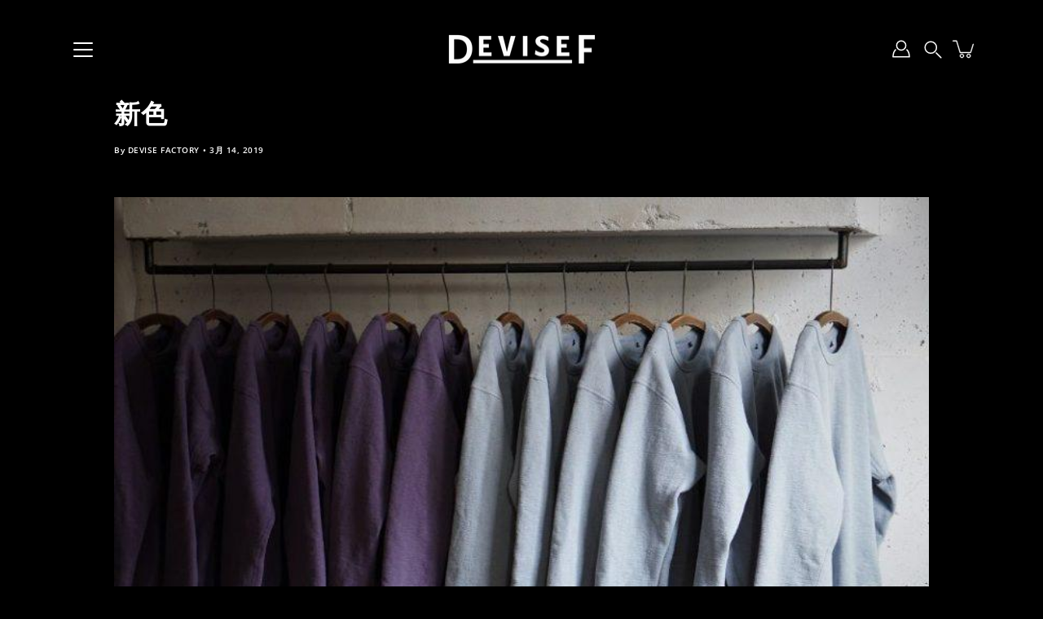

--- FILE ---
content_type: text/css
request_url: https://devisefactory.jp/cdn/shop/t/29/assets/sq-theme.aio.min.css?v=93137793612917211421763277889
body_size: 4153
content:
/*
Generated time: November 16, 2025 07:24
This file was created by the app developer. Feel free to contact the original developer with any questions. It was minified (compressed) by AVADA. AVADA do NOT own this script.
*/
.sq-skeleton-loader.sq-skeleton-loader .skeleton{background-color:#e0e0e0;border-radius:4px;display:block;animation:pulse 1.5s infinite ease-in-out}main#MainContent{min-height:800px}.sq-skeleton-loader.sq-skeleton-loader .skeleton-text{height:220px;width:100%;margin-bottom:10px}.sq-skeleton-loader.sq-skeleton-loader .sq-results-item{width:100%!important;height:auto!important}.sq-skeleton-loader.sq-skeleton-loader .skeleton-small-text{height:20px;width:100%;margin-bottom:10px}@keyframes pulse{0%,100%{opacity:1}50%{opacity:.5}}.sq-skeleton-loader{grid-template-columns:repeat(3,1fr)!important}.sq-skeleton-loader.sq-skeleton-loader .sq-product-price{flex-wrap:wrap}label.sq-filter-value.sq-pill.sq-active{background-color:#003dff;color:#fff;border-color:#003dff}.sq-sy-pager{margin:0 auto}label.sq-filter-value.sq-pill{overflow:hidden;align-content:center;border:1px solid #000;color:#141414;cursor:pointer;display:flex;flex-wrap:wrap;align-items:center;font-size:11px;height:50px;justify-content:center;text-align:center;text-transform:uppercase;width:100%}.sq-searchbox{padding:1rem 0 0 0;width:100%}.sq-searchbox input[type=text]{width:100%;padding:4px;margin-bottom:10px;font-size:15px;border:1px solid;height:30px}.sq-filter-value.sq-multi-select .sq-cb.sq-active:before,.sq-rating-value.sq-rating-select .sq-cb.sq-active:before{width:5px;border-bottom:2px solid #fff;border-right:2px solid #fff;content:" ";display:block;height:10px;position:absolute;top:0;-moz-transform:rotate(45deg);transform:rotate(45deg)}.sq-accordion .sq-rating-value.sq-rating-select .sq-cb.sq-active{background-color:#003dff;border-color:#003dff}label.sq-rating-value.sq-rating-select span.sq-cb{margin-left:0}label.sq-rating-value.sq-rating-select{display:flex;align-items:center;position:relative}.sq-filter-item.sq-block .sq-review{display:flex;border:unset!important;margin-left:22px;padding-top:0}.sq-toggle-slider{border:1px solid #ccc;width:37px;height:19px}.sq-toggle-slider .sq-slider-on:before{transform:translate(18px)}.sq-slider-availability:before{position:absolute;content:"";height:17px;width:17px;left:0;bottom:0;background-color:#fff;transition:.4s;border-radius:50%}span.sq-filter-value.sq-label.sq-out-of-stock{font-size:13px}.sq-price-slider .vue-slider-dot-handle{visibility:hidden}.sq-price-slider{width:100%!important}.sq-price-slider .vue-slider-dot{background-color:#fff;border-radius:50%;border:1px solid #8c8c8c}.sq-price-slider .vue-slider.vue-slider-ltr{margin:0 10px;height:5px}.sq-field ::-webkit-inner-spin-button{display:none}span.sq-sort-icon{padding-bottom:6px}.sq-filter-item.sq-block:has(.sq-pill){width:33.33%;padding-right:10px}.sq-filter:has(.sq-pill){display:flex;flex-wrap:wrap}.sq-filter-value{cursor:pointer}.sq-filter-value.sq-multi-select .sq-cb.sq-active:before{border-bottom:2px solid #fff;border-right:2px solid #fff;content:" ";display:block;height:10px;position:absolute;top:0;-moz-transform:rotate(45deg);-o-transform:rotate(45deg);transform:rotate(45deg);width:5px}.sq-accordion .sq-filter-value.sq-multi-select .sq-cb.sq-active{background-color:#003dff;border-color:#003dff}.sq-filter-value.sq-single-select{padding-left:25px;position:relative}.sq-filter-value.sq-single-select .sq-cb.sq-active:before{width:8px;height:8px;border-radius:50%;position:absolute;top:50%;left:50%;background-color:#000;transform:translate(-50%,-50%);content:""}.sq-filter-color-list-item{border:1px solid #d3d3d3;border-radius:50%;height:16px;width:16px;margin-left:2px;margin-right:7px}.sq-color-list svg{height:10px}.sq-filter-value.sq-single-select .sq-cb{border-radius:50%}.sq-app ul.sq-dropdown-menu,.sq-sort{border:1px solid #000;min-width:176px;background-color:#efefef}.sparq-container,.sq-filter-main{visibility:visible!important}.sq-navigation a.sq-page.sq-active{color:#003dff;border-color:#003dff;cursor:not-allowed}.mobile--filter,.sort-container-mobile,.sparq-container.--list-view .flex-container,.sparq-container.--list-view .grid-view,.sparq-container.--list-view .sq-label-soldout.grid-view,.sparq-container.--list-view .sq-tag-container,.sparq-mobile-filter,.sq-app .list-view,.sq-app .sparq-product-title a.view-full-details,.sq-color-swatch .sq-color-label,.sq-desktop-filter-header-title,.sq-filter-header,label.sq-filter-value.sq-pill span.sq-cb,label.sq-filter-value.sq-pill span.sq-filter-value-count{display:none}.sq-app input:focus-visible{box-shadow:none!important;outline:0!important;outline-offset:0!important}.sq-price-slider{margin-bottom:9px}.sq-app ul.sq-dropdown-menu{border-radius:3px;font-size:15px;padding:0;top:100%;margin:0;z-index:2;color:#000}.sq-sort{border-radius:3px;box-shadow:unset;padding:2px;line-height:29px}.sq-color-list,span.sq-sort-icon{display:flex;align-items:center}span.sq-sort-label{font-size:16px;color:#000}label.sq-filter-value.sq-multi-select,label.sq-filter-value.sq-multi-select .sq-filter{overflow:hidden;padding-left:25px;position:relative;display:flex}.sq-app li.sq-option{padding:0 6px}.sq-accordion-body{overflow-x:hidden}.sq-accordion-body .sq-filter:has(.sq-color-swatch){display:flex;flex-wrap:wrap}.sq-accordion-body .sq-filter-item:has(.sq-color-swatch){margin-left:5px;display:inline-block}span.sq-filter-color-swatch-item{margin-left:4px;border:1px solid #d3d3d3}.sq-filter-item.sq-block.sq-active .sq-color-list span.sq-filter-color-list-item{border:1px solid #000}.sq-color-list span.sq-color-label{width:80%}.sparq-container.--list-view .sq-cart-btn.sq-cart-loading:hover{cursor:pointer}.sq-loader,a.button.btn-blue{width:100%}.sq-product-price span.sq-compare-price{padding-left:5px;text-decoration:line-through}.sq-no-results{font-size:15px;padding-top:135px}.sq-dropdown-body .sq-no-results{text-align:center}.sq-dropdown-body{transition:unset!important;background-color:#fff;border-radius:0 0 3px 3px!important;height:100%;max-height:300px;max-width:400px;min-width:400px;overflow-y:hidden!important;position:fixed!important;top:112.203px!important;z-index:100}.customer button:hover:after,.shopify-challenge__button:hover:after,.shopify-payment-button__button--unbranded:hover:after,.sq-dropdown-body .button:not([disabled]):hover:after,a.button.btn-blue:hover{box-shadow:none!important}.sq-dropdown.search-product-card .sq-dropdown-body .row:first-child{box-sizing:content-box;height:calc(100% - 45px);overflow-y:hidden}.sq-dropdown-body .sq-sy-image{padding-top:0}.sq-dropdown-body .result-img{height:60px;width:60px}.predictive-search.predictive-search--header{display:none!important}.sq-dropdown-body .sq-results{flex-direction:column}.search-product-card .sq-results-item{border-bottom:1px solid #d3d3d3;line-height:normal;padding:7px;width:calc(100% - 14px)}.sq-dropdown-body .column.column-20.float-left.pl0.mb0.pr0{align-items:center;display:flex}.sq-dropdown-body img.primary.item-image{border-radius:3px}.sq-dropdown-body .sq-head{color:#8f8f8f;font-size:12px;padding-left:10px;padding-top:5px;text-transform:uppercase}.sq-dropdown-body .sq-results-item:hover{background-color:#d3d3d3}.sq-dropdown-body .search-result{height:71px}.sq-dropdown-body .column.column-80.float-left.pl0.mb0,.sq-dropdown-body .result-content{flex:1;padding-left:7px;text-align:left}.sq-dropdown-body h3.sq-dropdown-title{font-size:14px;line-height:120%;margin-bottom:0;margin-top:0}.sq-dropdown-body p.sq-dropdown-vendor{color:#8f8f8f;font-size:90%;line-height:120%;margin-bottom:5px;margin-top:0;padding:3px 0 0}.sq-dropdown-body a.search-bar__result-item{text-decoration:none}.sq-dropdown-body span.sq-price{color:#e52548;font-weight:600;padding:2px 0}.sq-app a:empty,.sq-app article:empty,.sq-app div:empty,.sq-app dl:empty,.sq-app h1:empty,.sq-app h2:empty,.sq-app h3:empty,.sq-app h4:empty,.sq-app h5:empty,.sq-app h6:empty,.sq-app p:empty,.sq-app section:empty,.sq-app ul:empty{display:unset}.sq-loader{background-image:url(https://i.ibb.co/nQgdnwp/download.png);background-repeat:no-repeat;margin:0 auto;justify-content:center;height:1000px;background-size:100%;display:block}.sq-app{margin:0 auto;max-width:var(--page-width);font-family:inherit;padding:5rem 0;max-width:140rem}.sparq-row-base,.sq-app,.sq-grid-view-container,.sq-right-elements{display:flex;flex-wrap:wrap}.sparq-row-base{justify-content:space-between;margin-bottom:20px;width:100%}.sparq-container{-webkit-box-flex:1;align-content:stretch;align-items:stretch;display:flex;flex:1 1 calc(75% - 30px);flex-direction:row;flex-wrap:wrap;height:100%;justify-content:space-between;margin-left:30px;width:75%}.sparq-product-number{color:#23263b;padding-left:15px}.sq-navigation a,.sq-sy-price{color:#121212}.sparq-bottom{display:flex;flex-direction:column;flex-wrap:wrap;order:2}nav.sq-navigation a.sq-first,nav.sq-navigation a.sq-last,nav.sq-navigation a.sq-next,nav.sq-navigation a.sq-previous{font-size:0;position:relative}nav.sq-navigation a.sq-next:before,nav.sq-navigation a.sq-previous:before{background-image:url(https://i.ibb.co/FhYqsk2/chevron-left-light.png);background-position-x:center;background-position-y:center;background-repeat:no-repeat;background-size:6px;content:"";height:22px;left:0;margin:0 auto;position:absolute;right:0;width:22px}nav.sq-navigation a.sq-next:before{background-image:url(https://i.ibb.co/q15ynhW/chevron-right-light.png)}nav.sq-navigation{display:flex;justify-content:center}nav.sq-navigation a.sq-first:before,nav.sq-navigation a.sq-last:before{content:"";width:12px;height:12px;position:absolute;background-repeat:no-repeat;background-size:cover;background-image:url("https://i.ibb.co/Yj7npN5/angles-left-light.png")}nav.sq-navigation a.sq-last:before{background-image:url("https://i.ibb.co/2tDy8T3/angles-right-light.png")}a.sq-first,a.sq-last,a.sq-next,a.sq-page.max-sm\:sq-hidden,a.sq-previous{align-items:center;display:flex;font-family:inherit;font-size:14px;height:40px;justify-content:center;line-height:17px;margin:5px;position:relative;text-decoration:none;width:40px;border:1px solid #ddd;color:#959595}.sq-app .sq-pager-load-more{align-items:center;background:#003dff;border-radius:2px;color:#fff;display:flex;font-family:inherit;font-size:14px;font-weight:500;cursor:pointer;justify-content:center;line-height:24px;margin-top:5px;max-height:40px;max-width:fit-content;padding:0 15px;text-transform:uppercase}.sparq-card .sq-sy-price,.sq-size-list .sq-size-items{color:#23263b;font-family:inherit}.sq-pager-infinite,.sq-pager-load-more,.sq-pagination{display:flex;flex-direction:column;text-align:center;width:100%}.sq-filter-main{-webkit-box-flex:0;-ms-flex-positive:0;flex:1 1 20%;max-width:23%;width:25%}.sq-results-item{width:25%}.sparq-product-title a{color:#121212;display:block;text-decoration:none}.sq-results-item:hover .sparq-product-title a{text-decoration:underline;text-underline-offset:0.3rem}.sparq-card .sq-sy-price{display:flex;font-size:14px;line-height:140%;margin-block:10px}.sq-results img{height:auto;max-width:100%}.sparq-thumbnail-wrap{order:1;position:relative}.sparq-bottom-items{order:2;padding-top:5px}.sparq-card{display:flex;flex-direction:column;height:100%;margin-bottom:15px;padding-left:15px;padding-right:0;width:100%}.sq-filter-searchbox,.sq-skeleton-image,.sq-sy-image{margin-bottom:10px}.sq-sy-image{padding-top:100%;position:relative;height:100%;width:100%}img.alternative.item-image,img.primary.item-image{bottom:0;display:block;height:100%;left:50%;margin:0 auto;position:absolute;top:50%;transform:translate(-50%,-50%);transition:opacity .3s linear;width:100%;object-fit:contain}.sq-filter-searchbox input.sq-filter-input{background-color:#f4f4f5;border:none;font-family:inherit;height:36px;padding:15px;text-transform:capitalize;width:98%}.discount-label{font-size:12px;line-height:140%;width:fit-content;display:flex;align-items:center;color:#fff;z-index:1;background-color:#003dff;padding:2px 6px;text-transform:uppercase;position:absolute;top:0;margin-top:10px;margin-left:10px}.sq-filter-item{font-size:calc(var(--font-heading-scale) * 1.3rem);text-transform:capitalize;line-height:18px;padding:4px 0}.outofstock-label{background-color:#000;color:#fff}.sq-results{display:flex;flex-wrap:wrap;position:relative;width:100%}.sparq-bottom{margin-bottom:20px}a.sparq-loop-product.sq-class{display:block;position:relative}.sq-accordion .sq-accordion-header{color:#23263b;font-size:18px;padding:7px 0;position:relative;text-transform:uppercase;font-weight:700}.sq-accordion .sq-cb{background-color:#fff;border:1px solid #23263b;border-radius:2px;display:flex;height:16px;justify-content:center;margin-left:-25px;margin-top:1px;position:absolute;width:16px;top:0}.sq-accordion{display:flex;flex-direction:column}.sq-accordion-body::-webkit-scrollbar-track{background-color:#f5f5f5;border-radius:10px;-webkit-box-shadow:inset 0 0 6px rgba(0,0,0,.3)}.sq-accordion-body::-webkit-scrollbar{background-color:#ddd;width:2px}.sq-accordion-body::-webkit-scrollbar-thumb{background-color:#555;border-radius:0}.sq-applied{-webkit-box-orient:horizontal;-webkit-box-direction:normal;-webkit-box-align:baseline;-ms-flex-align:baseline;align-items:baseline;display:flex;-ms-flex-flow:row wrap;flex-flow:row wrap;margin:0 8px 6px 0}span.sq-applied-filter-item{position:relative;text-transform:capitalize;color:#3e4152;cursor:default;font-size:12px;padding:4px 8px;-webkit-transition:.2s ease-out;transition:.2s ease-out;border:1px solid #ccc;border-radius:2px;align-items:center;background-color:#f4f4f5;justify-content:space-between;margin-right:10px;margin-bottom:10px}span.sq-filter-value-count{float:right;margin-right:5px}span.sq-applied-filter-item .sq-icon{margin-left:5px}.sq-accordion.sq-close .sq-accordion-header:after,.sq-accordion.sq-open .sq-accordion-header:after{background-image:url(https://i.ibb.co/QD4FzYJ/arrow-down.png);background-repeat:no-repeat;background-size:100%;bottom:8px;content:"";height:16px;position:absolute;right:0;width:16px}.sq-accordion.sq-close .sq-accordion-header:after{background-image:url(https://i.ibb.co/QFsZShC/arrow-up.png)}.sq-app .collection-filter__sort-container{align-items:center;display:flex;font-size:1.4rem;gap:0 3.5rem;justify-content:flex-end;margin-bottom:20px;width:100%}.sq-sy-price.sq-sy-price-has-discount{align-items:center;display:flex;flex-direction:row;gap:10px}.sq-sy-price.sq-sy-price-has-discount .sq-compare-price{text-decoration:line-through}.sq-sy-image img{transition:.3s}.sq-wrapper{width:98%}.sq-price-input-group{justify-content:space-between}.sq-price-slider input.sq-input-min,input.sq-input-max{margin-bottom:10px;padding:9px;width:unset}.sq-slider{left:2px}.sq-slider .sq-progress{background-color:#2b71cf}.sq-grid-view,.sq-list-view{width:36px;height:36px;background-color:#f2f2f2;display:flex;align-items:center;justify-content:center;cursor:pointer;opacity:.6}.sq-grid-view{margin-left:10px}.sparq-container.--grid-view .sq-grid-view-container .sq-grid-view,.sparq-container.--list-view .sq-grid-view-container .sq-list-view{opacity:1}.sparq-container.--list-view .sq-results-item{width:100%;margin-left:0}.sparq-container.--list-view .sparq-card{flex-direction:row;padding:1.5rem;position:relative}.sparq-container.--list-view .sparq-card:hover{position:relative;height:100%}.sparq-container.--list-view .sparq-thumbnail-wrap{width:200px}.sparq-container.--list-view .sparq-product-title{width:66%}.sparq-container.--list-view .sq-product-description{color:#000;letter-spacing:0;display:-webkit-box;-webkit-line-clamp:3;-webkit-box-orient:vertical;overflow:hidden}.sparq-container.--list-view .sparq-bottom-items{flex-direction:row;justify-content:space-between}.sparq-container.--list-view .sparq-card .sparq-bottom-action{position:relative;opacity:1;visibility:visible;flex-direction:column;flex-basis:100%;align-items:self-end;padding:0;max-width:200px;justify-content:flex-start}.sparq-container.--list-view .sparq-card .sparq-bottom-action button,.sq-wrapper .sq-field input{width:100%}.sparq-container.--list-view .list-view-product-price{display:block;text-align:right}.sparq-container.--list-view .sparq-product-title a.view-full-details{display:block;color:var(--active-color);text-decoration:none;font-size:16px;font-weight:400}.sparq-container.--list-view .sparq-bottom{width:100%;display:flex;flex-direction:row-reverse;justify-content:space-between;padding-left:10px}.sparq-container.--list-view .sparq-bottom .sparq-bottom-items{flex:0 0 calc(100% - 200px)}.sparq-container.--list-view .sparq-bottom .sq-cart-btn{background:#000;color:#fff;padding:10px;width:200px;text-align:center;font-weight:700;text-transform:uppercase}.sparq-container.--list-view .list-view{display:block}.sq-add-to-cart{font-weight:500;font-size:12px;height:38px;display:flex;cursor:pointer;justify-content:center;align-items:center;line-height:140%;text-transform:uppercase;color:#23263b;background-color:#fff;box-shadow:0 0 15px #f0eeee;position:absolute;bottom:9%;width:100%;z-index:1;opacity:0;visibility:hidden;transform:translateY(10px);transition:.3s}.sparq-card:hover .sq-add-to-cart{opacity:1;visibility:visible;transform:translateY(0)}.sparq-vendor{font-size:smaller;line-height:120%;display:flex;align-items:center;text-transform:uppercase;color:#91929d;margin-bottom:10px}.sq-clear-button-desktop,.sq-filter-header button.sq-clear-button{font-family:inherit;font-weight:700;font-size:14px;line-height:140%;text-transform:uppercase;color:#003dff;border:none;background-color:transparent;text-align:end;cursor:pointer;display:block;text-decoration:none}@media only screen and (max-width:820px){.sq-results-item{width:33.3333%}.sparq-container.--list-view .sparq-bottom .sparq-bottom-items{flex:0 0 calc(100% - 120px)}.sparq-container.--list-view .sparq-bottom .sq-cart-btn{width:120px}}@media only screen and (max-width:767px){.sq-skeleton-loader.sq-skeleton-loader .sq-results-item{width:100%!important;height:auto!important}.sq-skeleton-loader{grid-template-columns:repeat(2,1fr)!important}.sq-dropdown-wrapper{flex:0 0 48%}span.sq-sort-icon{padding-bottom:10px}span.sq-sort-label{font-size:14px}.sq-sort{line-height:31px;width:100%;min-width:100%;padding:6px}.sq-clear-btn-desktop,.sq-clear-button-desktop,.sq-desktop-filter-title,.sq-filter-main,.sq-right-elements .sq-sort{display:none}.sq-app ul.sq-dropdown-menu{top:47px}.sq-filter-bottom,.sq-filter-header-title{font-weight:700;line-height:120%;text-transform:uppercase}label.sq-filter-value.sq-pill{overflow:hidden;align-content:center;border:1px solid #23263b;color:#141414;cursor:pointer;display:flex;flex-wrap:wrap;align-items:center;font-size:11px;height:50px;justify-content:center;text-align:center;text-transform:uppercase;width:62px}.scroll-trigger:not(.scroll-trigger--offscreen).animate--slide-in:has( .sq-app ){animation:unset;opacity:1;transform:unset}.sq-color-list span.sq-filter-color-list-item{width:7.5%}.sq-wrapper{width:96%}.sort-container-mobile{display:flex;justify-content:space-between}.collection-filter__sort-container,span.sq-page-mobile.sm\:sq-hidden{display:none!important}.mobile--filter,.sq-app .collection-filter__item.collection-filter__item--sort{display:flex;justify-content:space-between;width:100%}.mobile-facets__open svg{height:20px}.mobile-facets__open,.sparq-mobile-filterby span,.sparq-mobile-sort-filter span{align-items:center;display:flex}.sq-pager-infinite{align-items:center;display:none;flex-direction:column;justify-content:center;margin-top:10px;text-align:center;width:100%}.sq-app .sq-filter-main,.sq-filter-bottom{bottom:0;position:fixed;right:0;width:85%}.sq-accordion .sq-accordion-header{font-size:16px}.sq-filter-bottom{background-color:#003dff;color:#fff;font-size:14px;padding:15px 10px;text-align:center;z-index:999999!important}.sq-pagination{display:block!important;width:100%!important}.sq-app .sq-filter-main{background-color:#fff;max-width:100%;overflow-y:auto;padding:2rem 2rem 60px;top:0;z-index:9999}.sq-filter-header{align-items:center;border-bottom:1px solid #ddd;display:flex;flex-wrap:wrap;justify-content:space-between;margin-bottom:15px;padding-bottom:15px}.sq-filter-header-title{color:#23263b;font-size:16px}.sparq-mobile-filterby .filterby-number,.sq-filter-header-clear{display:flex;font-family:inherit;line-height:140%}.sq-filter-header-clear{align-items:center;color:rgba(var(--color-link),var(--alpha-link))!important;font-size:14px}.sq-filter-header span.sq-cross{height:22px;margin-left:10px;position:relative;width:20px}.sparq-mobile-sort-filter span.sq-sort-icon,span.sq-filterby-icon{background-size:100%;display:block;height:14px;margin-right:10px;width:14px}.sparq-product-number{padding-left:0;flex:0 0 calc(100% - 82px)}.sq-app{padding:0}.sq-results{padding-left:15px}.sparq-card{padding-left:0;padding-right:15px}.sq-applied{margin-left:0}.sparq-container{flex:auto;margin-left:0;width:100%}.sq-results-item{width:50%}.sparq-row-base{margin-bottom:15px;padding:0 1.5rem}.sparq-mobile-filter{background-color:#fff;display:flex;flex-wrap:wrap;justify-content:space-between;margin-bottom:15px;position:sticky;top:0;width:100%;z-index:2;padding:0 0}.sparq-mobile-filterby,.sparq-mobile-sort-filter{align-items:center;box-shadow:0 4px 8px #23263b40;color:#23263b;display:flex;font-family:inherit;font-size:12px;font-weight:600;height:45px;justify-content:center;line-height:18px;text-transform:uppercase;width:48%}.sparq-mobile-filterby{flex:0 0 48%;background-color:#003dff;color:#fff}.sparq-mobile-filterby .filterby-number{align-items:center;background-color:#fff;border-radius:50%;color:#23263b;font-size:10px;font-weight:700;height:20px;justify-content:center;margin-left:5px;text-align:center;width:20px}span.sq-filterby-icon{background-image:url(https://i.ibb.co/XkbdRcJ/filter-icon.png);background-repeat:no-repeat}.sparq-mobile-sort-filter span.sq-sort-icon{background-image:url(https://i.ibb.co/KVLCj0w/sort-icon.png)}.sq-app .sq-pager-load-more{height:45px;margin:0 auto}.sq-filter-main.opening{display:block}.sq-app #overlay{background-color:#00000080!important;bottom:0;cursor:pointer;display:block;height:100%;left:0;position:fixed;right:0;top:0;transition:opacity 225ms cubic-bezier(.4, 0, .2, 1);width:15%;z-index:2}.sq-dropdown-body{height:calc(100% - 100px)!important;right:1%;top:100.203px!important;width:98%!important;z-index:999;left:1%!important;min-width:98%!important}.sq-dropdown-body .sq-results{width:360px}.sq-right-elements{justify-content:space-between}.sparq-container.--list-view .sparq-bottom{flex-direction:column-reverse}.sparq-container.--list-view .sparq-bottom .sq-cart-btn,.sparq-container.--list-view .sparq-product-title{width:100%}}.two-line-ellipses{overflow:hidden;text-overflow:ellipsis;display:-webkit-box;-webkit-line-clamp:2;-webkit-box-orient:vertical}.sq-wrapper .sq-field{width:47%}.sq-dropdown-loader{padding:60px 20px 0;width:100%}.sq-skeleton-line{height:10px!important;margin-bottom:10px!important;width:100%!important}.sq-app .sq-skeleton-line.sq-skeleton-shimmer{display:block!important}.sq-img-loading{height:100%!important;width:100%!important}

--- FILE ---
content_type: text/javascript
request_url: https://devisefactory.jp/cdn/shop/t/29/assets/sq-app.min.js?v=100406464439211617321763276921
body_size: 21036
content:
var We=Object.defineProperty;var Xe=(i,e,t)=>e in i?We(i,e,{enumerable:!0,configurable:!0,writable:!0,value:t}):i[e]=t;var A=(i,e,t)=>(Xe(i,typeof e!="symbol"?e+"":e,t),t);import{S as Ce,d as Ze,a as L,c as W,o as h,b as y,e as S,w as Q,u as f,F as H,r as U,n as D,t as N,f as $,g as b,h as T,i as pe,j as x,k as B,l as G,m as E,p as ce,q as ue,s as ie,v as he,x as re,y as de,z as R,T as se,A as Je,B as ne,C as Pe,D as Ke,V as Ye,E as et,G as Ve,H as tt,I as st}from"./sq-common.min.js";const at=function(){const e=document.createElement("link").relList;if(e&&e.supports&&e.supports("modulepreload"))return;for(const a of document.querySelectorAll('link[rel="modulepreload"]'))s(a);new MutationObserver(a=>{for(const n of a)if(n.type==="childList")for(const r of n.addedNodes)r.tagName==="LINK"&&r.rel==="modulepreload"&&s(r)}).observe(document,{childList:!0,subtree:!0});function t(a){const n={};return a.integrity&&(n.integrity=a.integrity),a.referrerpolicy&&(n.referrerPolicy=a.referrerpolicy),a.crossorigin==="use-credentials"?n.credentials="include":a.crossorigin==="anonymous"?n.credentials="omit":n.credentials="same-origin",n}function s(a){if(a.ep)return;a.ep=!0;const n=t(a);fetch(a.href,n)}};at();class ee{}A(ee,"ThrottleSpeed",300),A(ee,"DefaultPageSize",12),A(ee,"DefaultFacetCount",100);var K=(i=>(i[i.Paging=1]="Paging",i[i.InfiniteScroll=2]="InfiniteScroll",i[i.LoadMore=3]="LoadMore",i[i.PrevNext=4]="PrevNext",i))(K||{}),z=(i=>(i[i.MultiSelect=1]="MultiSelect",i[i.ColorList=2]="ColorList",i[i.StarRating=3]="StarRating",i[i.DynamicRangeSlider=4]="DynamicRangeSlider",i[i.SingleSelect=5]="SingleSelect",i[i.ColorSwatch=6]="ColorSwatch",i[i.RangeSlider=7]="RangeSlider",i[i.Pill=8]="Pill",i))(z||{}),ve=(i=>(i.Hex="hex",i.Image="image",i))(ve||{}),qe=(i=>(i[i.SearchPage=1]="SearchPage",i[i.CollectionPage=2]="CollectionPage",i))(qe||{});class ae{}A(ae,"SearchSession","search-session"),A(ae,"ProductClicked","product-clicked"),A(ae,"SearchQuery","search-query"),A(ae,"EmptySearchQuery","empty-search-query"),A(ae,"PageView","page-view"),A(ae,"BuyItNow","buy-it-now"),A(ae,"AddToCart","add-to-cart");var me=(i=>(i[i.Count=1]="Count",i[i.Alphabet=2]="Alphabet",i[i.Manual=3]="Manual",i[i.AlphabetReverse=4]="AlphabetReverse",i))(me||{}),Y=(i=>(i.GTag="gtag",i.GTM="gtm",i.GA="ga",i))(Y||{});class V{}A(V,"Sort",{name:"sq_sort",category:"Search Page",action:"select"}),A(V,"SearchInitiated",{name:"sq_search_start",category:"Search",action:"initiate"}),A(V,"AddToCart",{name:"sq_add_to_cart",category:"Product",action:"add"}),A(V,"SearchQuery",{DefaultSearchQuery:{name:"sq_view_search_results",category:"Search Page",action:"search",fields:{search_term:"",send_to:""}},GeneralSearchQuery:{name:"sq_pageview_search",category:"Search",action:"view",fields:{page_path:""}}}),A(V,"Filters",{category:{bubbleFilters:"sq_bubble_filters",sideFilters:"sq_side_filters"},action:{bubbleFilters:"click",sideFilters:"click"},name:"sq_filters"}),A(V,"ViewedProduct",{name:"sq_viewed_product",getEventDetails:(e,t=!1)=>({event_category:(t?"Autocomplete":"Search Page").replace("{category}",e),event_label:"",event_action:"click".replace("{action}",e.toLowerCase().replace(/ /g,"-"))})});class Ae{static parseSearchResponse(e){return e}static parseFilters(e,t){let s=e.textFacets;Object.keys(s).forEach(n=>{let r=t.filter(l=>l.stFieldName===n);!r.length||r.forEach(l=>{var g,o,v,u,m;let p=s[l.stFieldName],c=(o=(g=l.items)==null?void 0:g.filter(_=>_.selected))!=null?o:[],d=(u=(v=l.items)==null?void 0:v.filter(_=>!_.isVisible))!=null?u:[];p.forEach(_=>{var q,w;_.displayLabel=_.label,_.isVisible=(w=(q=d.find(k=>k.label===_.label))==null?void 0:q.isVisible)!=null?w:!0,c.findIndex(k=>k.label===_.label)>-1&&(_.selected=!0)}),c.forEach(_=>{p.findIndex(q=>q.label===_.label)===-1&&p.push({label:_.label,value:0,selected:!0,displayLabel:_.label,isVisible:!0})}),(m=l.ignoreFilterValues)!=null&&m.length&&(p=p.filter(_=>!(l!=null&&l.ignoreFilterValues.some(q=>_.label.toLowerCase().trim()===q.trim().toLowerCase())))),l.items=p})});let a=e.numericFacets;return Object.keys(a).forEach(n=>{var l;let r=t==null?void 0:t.find(p=>p.stFieldName===n);if(!!r)if(r.userInterfaceType===z.StarRating){const p=a[n];p&&r.items.forEach(c=>{const d=p.find(g=>c.min===g.min&&c.max===g.max||c.min>=g.min&&c.max<=g.max);d?c.value=d.count:c.value=0})}else{r.stat=e.stats[n];const p=a[n];if(!((l=r.items)!=null&&l.length)||!p)return;r.items.forEach((c,d)=>{d===0&&c.min===null?(c.displayLabel=`Below ${c.max}`,c.label=`0 - ${c.max}`):c.max===null||c.max===void 0?(c.displayLabel=`${c.min} and Above`,c.label=`${c.min} and Above`):(c.displayLabel=`${c.min} - ${c.max}`,c.label=`${c.min} - ${c.max}`);const g=p.find(o=>{const v=c.min===null?o.min<=0:o.min===c.min,u=c.max===null?o.max>=Number.MAX_VALUE:o.max===c.max;return v&&u});c.value=g!=null&&g.count?g.count:0})}}),t}}class _e{constructor(){A(this,"appStore",F())}getSearchClient(e="",t,s=!1){var o,v;const a=new Ce(this.appStore.searchConfig.appId,this.appStore.searchConfig.searchToken);if(s)return a.filter(""),a;const n=this.buildCollectionData();let r=(o=t==null?void 0:t.defaultFilter)!=null?o:"",l=this.appStore.config.ignoreTags;const p=(v=this.appStore.filters)==null?void 0:v.filter(u=>{var m,_;return!u.isNumericFilter&&((m=u.conditionType)==null?void 0:m.includes("AND"))&&((_=u.items)==null?void 0:_.some(q=>q.selected))});let c="";p!=null&&p.length&&(c=p.map(m=>m.items.filter(w=>w.selected).map(w=>`${m.stFieldName} = "${w.label}"`).join(" AND ")).join(" AND "));let d="";l!=null&&l.length&&(d=l.map(u=>`NOT tags = "${u.trim()}"`).join(" AND "));let g=[e,c,d,r].filter(Boolean).join(" AND ");return(t==null?void 0:t.restrictByCollection)&&_e.isCollectionPage()&&n.collectionHandle&&(g=g.concat(`${g?" AND ":""}collectionHandles = "${n.collectionHandle}"`)),this.appStore.config.hideOutOfStockItems==="true"&&(g=g.concat(`${g?" AND ":""}in_stock = 1`)),t!=null&&t.enableFacets&&(this.appStore.filters.filter(u=>!u.isNumericFilter&&u.stFieldName!=="average_rating").forEach(u=>a.textFacets(u.stFieldName)),this.appStore.filters.filter(u=>!u.isNumericFilter&&u.stFieldName!=="average_rating").forEach(u=>{var _;const m=(_=u.items)==null?void 0:_.filter(q=>q.selected);m!=null&&m.length&&a.textFacetFilters(u.stFieldName,m.map(q=>q.label))}),this.appStore.filters.filter(u=>u.isNumericFilter||u.stFieldName==="average_rating").forEach(u=>{var _,q,w,k,C;if(u.stFieldName==="average_rating"){const M=[{min:0,max:1,minInclusive:!0,maxInclusive:!1},{min:1,max:2,minInclusive:!0,maxInclusive:!1},{min:2,max:3,minInclusive:!0,maxInclusive:!1},{min:3,max:4,minInclusive:!0,maxInclusive:!1},{min:4,max:5,minInclusive:!0,maxInclusive:!0}];u.ranges=M,M.forEach(I=>{a.numericFacets(u.stFieldName,[{min:I.min,max:I.max,minInclusive:I.minInclusive,maxInclusive:I.maxInclusive}])})}else{const M=(_=u.items)==null?void 0:_.filter(I=>I.selected);(q=u.ranges)==null||q.sort((I,P)=>I.displayOrder-P.displayOrder).forEach(I=>{var P,j;a.numericFacets(u.stFieldName,[{min:(P=I.min)!=null?P:0,max:(j=I.max)!=null?j:Number.MAX_VALUE}])}),((w=u==null?void 0:u.range)==null?void 0:w.length)>0&&a.numericFacetFilters(u.stFieldName,u.range[0],u.range[1]),(k=u==null?void 0:u.ranges)!=null&&k.length&&(M==null||M.forEach(I=>{var P,j;a.numericFacetFilters(u.stFieldName,(P=I.min)!=null?P:Number.MIN_VALUE,(j=I.max)!=null?j:Number.MAX_VALUE)}))}const m=(C=u.items)==null?void 0:C.filter(M=>M.selected);m!=null&&m.length&&m.forEach(M=>{var I,P;a.numericFacetFilters(u.stFieldName,(I=M.min)!=null?I:Number.MIN_VALUE,(P=M.max)!=null?P:Number.MAX_VALUE)})})),this.appStore.sort&&a.sort(this.appStore.sort),a.filter(g),a}static isCollectionPage(){return!0}buildCollectionData(){const t=window.location.pathname.split("/"),s=decodeURIComponent(t[t.indexOf("collections")+1]);return{collectionHandle:s==="all"?"":s}}}class rt{static getTracker(){return window.tracker}static trackSearchResults(e,t){if(e.totalHits>0)window.tracker.searchQuery(e,"title",t);else{let s=e.query.textFacetFilters?Object.keys(e.query.textFacetFilters).some(a=>e.query.textFacetFilters[a].length>0):!1;this.getTracker().emptySearchResults(e,s,t)}}static trackProductClicked(e){this.getTracker().sendEvent(ae.ProductClicked,{product:{productId:e}})}}class ge{static log(...e){console.log(...e)}static warn(...e){console.log(...e)}}const Ie=class{static IsCollectionPage(e){const t=window.location.pathname.toLowerCase().match(/\/collections\/(.+)$/);return(t?t[1]:"")===(e==null?void 0:e.toLowerCase())}static IsSearchPage(){const e=["/search","/pages/search-results"],t=window.location.pathname.toLowerCase();return e.includes(t)}};let O=Ie;A(O,"getVariantImage",(e,t,s,a)=>{var r,l,p;const n=(p=(r=e.images.filter(c=>c.id===t.image_id)[0])==null?void 0:r.src)!=null?p:(l=e.image)==null?void 0:l.src;return s?Ie.getOptimisedSrc(n,s,a):n}),A(O,"getOptimisedSrc",(e,t,s)=>{if(!e||!t)return e;let a=e.lastIndexOf(".");return a<0?e:s?`${e.substr(0,a)}_${t}x${s}${e.substr(a)}`:`${e.substr(0,a)}_${t}x${e.substr(a)}`}),A(O,"formatAmount",(e,t,s,a=2)=>{var p,c;if(!e)return"";const n=s||((p=window.Shopify)==null?void 0:p.currency.active)||"USD",r=t||((c=window.Shopify)==null?void 0:c.currency.locale)||"en-us";return`${new Intl.NumberFormat(r,{style:"currency",currency:n,minimumFractionDigits:a,maximumFractionDigits:a}).format(Number(e))}`}),A(O,"productHandle",(e,t)=>{const a=F().config.themeSettings.redirectViaCollectionURL;let n="";return a?n=`/collections/${X.getCurrentCollectionHandle()||"all"}/products/${e==null?void 0:e.handle}`:n=`/products/${e==null?void 0:e.handle}`,t&&(n=`${n}?variant=${t}`),n}),A(O,"getShopifyProductData",async e=>{try{return await(await fetch(`/products/${e==null?void 0:e.handle}.json`)).json()}catch(t){console.log("Failed to fetch item data:",t)}});class Re{}A(Re,"groupBy",(e,t)=>e.reduce((s,a)=>(s[a[t]]=s[a[t]]||[],s[a[t]].push(a),s),Object.create(null)));class X{static getHexCode(e="",t=""){return e==="*"?"linear-gradient(to left, rgb(255, 136, 0) 20%, lightgreen 85%, lightblue)":e==="#"?"linear-gradient(to left, white 20%, silver 85%, grey)":e&&t?`linear-gradient(135deg, ${e||this.DefaultColorCode} 0%, ${e||this.DefaultColorCode} 47%, ${t||e||this.DefaultColorCode} 50%, ${t||e||this.DefaultColorCode} 100%)`:e}static replaceSpecialChars(e){return e.replace(/[^\w\s]/gi,"_").replace(/\s+/g,"_")}static cancellablePromise(e){let t=!1;return{promise:new Promise((a,n)=>{e.then(r=>t?n({isCancelled:!0}):a(r),r=>n(t?{isCancelled:!0}:r))}),cancel:()=>{t=!0}}}static getCurrentCollectionHandle(){const e=window.location.pathname;if(!e.includes("/collections/"))return"";let s=e.split("/"),a=decodeURIComponent(s[s.indexOf("collections")+1]);return(a==="all"?"":a)||""}}A(X,"DefaultColorCode","#EFEFEF");class ze{static getLanguageText(e){var n,r,l,p,c,d,g;const t=F();let s=(r=(n=t==null?void 0:t.config)==null?void 0:n.translations)!=null?r:{},a=(p=(l=window==null?void 0:window.Shopify)==null?void 0:l.locale)!=null?p:"default";return(g=(c=s[a])==null?void 0:c[e])!=null?g:(d=s==null?void 0:s.default)==null?void 0:d[e]}static getFilterTitle(e){var r,l,p,c,d,g;const t=F();let s=t.config.translations;const a=(l=(r=window.Shopify)==null?void 0:r.locale)!=null?l:"default",n=(c=(p=t.config)==null?void 0:p.filters)==null?void 0:c.find(o=>o.uniqueId===e);if(s){const o=((d=s[a])==null?void 0:d.filters)||((g=s.default)==null?void 0:g.filters);return o==null?void 0:o[e]}return n!=null&&n.displayName?n.displayName:e}}const F=Ze({id:"appStore",state:()=>({filter:"",results:[],currentPage:1,pageSize:12,query:"",isLoading:!0,searching:!1,custom:{},config:{},searchConfig:{},_r:{},filters:[],sort:"",_p:{colorMaps:{}},searchAborted:!1,searchFailed:!1,currentSearch:null,noContent:!1}),getters:{totalHits:i=>i._r.totalHits,totalPages:i=>Math.ceil(i._r.totalHits/i.pageSize),isAnalyticsEnabled:i=>{var e,t;return(t=(e=i.config)==null?void 0:e.enableAnalytics)!=null?t:!0},getColorMap:i=>e=>i._p.colorMaps[e]},actions:{search:async function(i={appendResults:!1,restrictByCollection:!0}){var t,s;if(performance.mark("appstore.search.init"),!this.searchConfig.appId||!this.searchConfig.searchToken||!this.searchConfig.collectionId)throw new Error("Invalid parameters to complete a search");i=i||{restrictByCollection:!0},i.page&&i.page>0&&(this.currentPage=i.page),i.restrictByCollection==null&&(i.restrictByCollection=!0),i.enableFacets=this.searchConfig.enableFacets,i.defaultFilter=this.searchConfig.defaultFilter,i.searchFields=this.searchConfig.searchFields||this.config.searchFields,i.pageSize=(t=i.pageSize)!=null?t:this.pageSize,this.isLoading=!0,this.currentSearch&&((s=this.currentSearch)==null||s.cancel());const e=new _e().getSearchClient(this.filter,i);e.skip((this.currentPage-1)*i.pageSize).count(i.pageSize).searchFields(...i.searchFields),performance.mark("appstore.search.start"),this.currentSearch=X.cancellablePromise(e.search(this.query,this.searchConfig.collectionId));try{const a=await this.currentSearch.promise;if(!a){this.noContent=!0;return}this._r=Ae.parseSearchResponse(a),this.filters=Ae.parseFilters(this._r,this.filters),i.appendResults?this.results.push(...this._r.results):this.results=this._r.results,performance.mark("appstore.search.complete"),this.isAnalyticsEnabled&&rt.trackSearchResults(a,this.searchConfig.collectionId),performance.mark("appstore.search.end")}catch(a){a.isCancelled?(ge.warn("Search was aborted"),this.searchAborted=!0):this.searchFailed=!0}finally{this.isLoading=!1,this.currentSearch=null}},facetSearch:async function(i,e){return this.filters.find(n=>n.stFieldName===e)?(await new _e().getSearchClient("",void 0,!0).facetSearch(this.query,e,i,ee.DefaultFacetCount,this.searchConfig.collectionId)).results:[]}}}),nt={class:"sq-pagination"},lt={class:"pagination"},ot={class:"sq-navigation sq-flex sq-items-center","aria-label":"pagination"},it=["href"],ct=["href"],ut=["href","onClick"],dt={key:0,class:"sq-page disabled max-sm:sq-hidden sq-m-0 sq-p-0"},pt=S("li",{class:"sq-list-none"},"...",-1),gt=[pt],ft=["href","onClick"],mt={key:1,class:"sq-page disabled max-sm:sq-hidden"},ht=["href","onClick"],vt={class:"sq-page-mobile sm:sq-hidden"},_t=["href"],yt=["href"],Se=L({__name:"SqPagination",emits:["change"],setup(i,{emit:e}){const t=F(),s=r=>{r!==t.currentPage&&(r<1||r>t.totalPages||(t.currentPage=r,t.search({appendResults:!1}),e("change",t.currentPage)))},a=r=>(r||(r=t.currentPage),r>t.totalPages&&(r=t.totalPages),r<1&&(r=1),`?p=${r}`),n=W(()=>{const r=t.totalPages;let l=[],p=[],c=[];return t.totalPages<6?(l=Array.from({length:t.totalPages},(d,g)=>g+1),{start:l,middle:[],end:[]}):(l=Array.from({length:5},(d,g)=>g+1),p=Array.from({length:r},(d,g)=>g+1).slice(-3),c=[t.currentPage-1,t.currentPage,t.currentPage+1],(t.currentPage<5||t.totalPages-t.currentPage<3)&&(c=[]),(t.currentPage<=5||c.length)&&(p=[]),(t.currentPage>5||c.length)&&(l=[]),{start:l,middle:c,end:p})});return(r,l)=>(h(),y("div",nt,[S("div",lt,[S("nav",ot,[S("a",{class:"sq-first",href:a(1),onClick:l[0]||(l[0]=Q(p=>s(1),["prevent"]))}," << ",8,it),S("a",{class:"sq-previous",href:a(f(t).currentPage-1),onClick:l[1]||(l[1]=Q(p=>s(f(t).currentPage-1),["prevent"]))}," < ",8,ct),(h(!0),y(H,null,U(f(n).start,p=>(h(),y("a",{href:a(p),key:p,class:D(["sq-page max-sm:sq-hidden",{"sq-active":p==f(t).currentPage}]),onClick:Q(c=>s(p),["prevent"])},N(p),11,ut))),128)),f(n).start.length>0||f(n).middle.length>0?(h(),y("ul",dt,gt)):$("",!0),(h(!0),y(H,null,U(f(n).middle,p=>(h(),y("a",{href:a(p),key:p,class:D(["sq-page max-sm:sq-hidden",{"sq-active":p==f(t).currentPage}]),onClick:Q(c=>s(p),["prevent"])},N(p),11,ft))),128)),f(n).end.length>0||f(n).middle.length>0?(h(),y("a",mt," ... ")):$("",!0),(h(!0),y(H,null,U(f(n).end,p=>(h(),y("a",{href:a(p),key:p,class:D(["sq-page max-sm:sq-hidden",{"sq-active":p==f(t).currentPage}]),onClick:Q(c=>s(p),["prevent"])},N(p),11,ht))),128)),S("span",vt,N(f(t).currentPage)+" of "+N(f(t).totalPages),1),S("a",{class:"sq-next",href:a(f(t).currentPage+1),onClick:l[2]||(l[2]=Q(p=>s(f(t).currentPage+1),["prevent"]))}," > ",8,_t),S("a",{class:"sq-last",href:a(f(t).totalPages),onClick:l[3]||(l[3]=Q(p=>s(f(t).totalPages),["prevent"]))}," >> ",8,yt)])])]))}}),be=L({__name:"SqPagerInfinite",props:{offset:{type:Number,default:200}},setup(i){const e=i,t=F(),s=b(null);T(()=>{n()});function a(){++t.currentPage,t.search({appendResults:!0})}function n(){window.addEventListener("scroll",pe(ee.ThrottleSpeed,()=>{var p;if(t.isLoading||t.currentPage>=t.totalPages)return;const r=window.innerHeight,l=(p=s.value)==null?void 0:p.getBoundingClientRect().bottom;!l||l-r<=e.offset&&a()}))}return(r,l)=>(h(),y("div",{class:D(["sq-pager-infinite",f(t).isLoading?"loading":""]),ref_key:"container",ref:s},[f(t).isLoading?x(r.$slots,"loading",{key:0},()=>[B("Loading ...")]):$("",!0),f(t).currentPage>=f(t).totalPages?x(r.$slots,"last",{key:1},()=>[B("No More Results Available")]):$("",!0)],2))}}),qt={class:"sq-pager-load-more"},St={key:0},bt={key:2},we=L({__name:"SqPagerLoadMore",setup(i){const e=F();async function t(){if(!e.isLoading){++e.currentPage,e.isLoading=!0;try{await e.search({appendResults:!0})}finally{e.isLoading=!1}}}return(s,a)=>(h(),y("div",qt,[f(e).isLoading?(h(),y("div",St,[x(s.$slots,"loading",{},()=>[B("Loading ...")])])):f(e).currentPage<f(e).totalPages?(h(),y("div",{key:1,onClick:a[0]||(a[0]=n=>t())},[x(s.$slots,"default",{},()=>[B("Load More")])])):(h(),y("div",bt,[x(s.$slots,"last",{},()=>[B("No more results available")])]))]))}});var xe=(i,e)=>{const t=i.__vccOpts||i;for(const[s,a]of e)t[s]=a;return t};const wt={class:"sq-prev-next-container"},$t={class:"sq-prev-next"},kt={class:"sq-navigation sq-flex sq-items-center","aria-label":"pagination"},Ct=["href","aria-disabled"],Pt=["href","aria-disabled"],xt=L({__name:"SqPrevNext",emits:["change"],setup(i,{emit:e}){const t=F(),s=n=>{n!==t.currentPage&&(n<1||n>t.totalPages||(t.currentPage=n,t.search({appendResults:!1}),e("change",t.currentPage)))},a=n=>(n||(n=t.currentPage),n>t.totalPages&&(n=t.totalPages),n<1&&(n=1),`?p=${n}`);return(n,r)=>(h(),y("div",wt,[S("div",$t,[S("nav",kt,[S("a",{class:D(["sq-previous",{"sq-disabled":f(t).currentPage===1}]),href:a(f(t).currentPage-1),onClick:r[0]||(r[0]=Q(l=>s(f(t).currentPage-1),["prevent"])),"aria-disabled":f(t).currentPage===1}," < Previous ",10,Ct),S("a",{class:D(["sq-next",{"sq-disabled":f(t).currentPage===f(t).totalPages}]),href:a(f(t).currentPage+1),onClick:r[1]||(r[1]=Q(l=>s(f(t).currentPage+1),["prevent"])),"aria-disabled":f(t).currentPage===f(t).totalPages}," Next > ",10,Pt)])])]))}});var De=xe(xt,[["__scopeId","data-v-b26e33fa"]]);const Lt={class:"sq-sy-pager sq-hidden md:sq-block"},It={class:"sq-sy-pager sq-block md:sq-hidden"},Ft=L({__name:"SqSyPager",props:{top:{default:0},left:{default:0},behavior:{default:"smooth"}},setup(i){const e=i,t=F();return T(()=>{t.config.themeSettings.desktopPaginationType===K.Paging&&window.scrollTo({top:e.top,left:e.left,behavior:e.behavior})}),(s,a)=>{var n,r,l,p,c,d,g,o;return h(),y(H,null,[S("div",Lt,[((n=f(t).config.themeSettings)==null?void 0:n.desktopPaginationType)===f(K).Paging?(h(),G(Se,{key:0})):$("",!0),((r=f(t).config.themeSettings)==null?void 0:r.desktopPaginationType)===f(K).InfiniteScroll?(h(),G(be,{key:1},{loading:E(()=>[x(s.$slots,"loading")]),last:E(()=>[x(s.$slots,"last")]),_:3})):$("",!0),((l=f(t).config.themeSettings)==null?void 0:l.desktopPaginationType)===f(K).LoadMore?(h(),G(we,{key:2},{default:E(()=>[x(s.$slots,"load-more-default",{},()=>[B("Load More")])]),loading:E(()=>[x(s.$slots,"loading",{},()=>[B("Loading")])]),last:E(()=>[x(s.$slots,"last")]),_:3})):$("",!0),((p=f(t).config.themeSettings)==null?void 0:p.desktopPaginationType)===f(K).PrevNext?(h(),G(De,{key:3})):$("",!0)]),S("div",It,[((c=f(t).config.themeSettings)==null?void 0:c.mobilePaginationType)===f(K).Paging?(h(),G(Se,{key:0})):$("",!0),((d=f(t).config.themeSettings)==null?void 0:d.mobilePaginationType)===f(K).InfiniteScroll?(h(),G(be,{key:1},{loading:E(()=>[x(s.$slots,"loading")]),last:E(()=>[x(s.$slots,"last")]),_:3})):$("",!0),((g=f(t).config.themeSettings)==null?void 0:g.mobilePaginationType)===f(K).LoadMore?(h(),G(we,{key:2},{default:E(()=>[x(s.$slots,"load-more-default",{},()=>[B("Load More")])]),loading:E(()=>[x(s.$slots,"loading")]),last:E(()=>[x(s.$slots,"last")]),_:3})):$("",!0),((o=f(t).config.themeSettings)==null?void 0:o.mobilePaginationType)===f(K).PrevNext?(h(),G(De,{key:3})):$("",!0)])],64)}}}),Nt={key:0},Mt={key:0,class:"sq-banner"},At={key:1},Dt=L({__name:"SqDataGrid",props:{transform:{type:Function},bannerPosition:null,bannerPages:null},setup(i){const e=i,t=F();let s=b([]),a=b(!0),n=b(!0);const r=W(()=>t.filters.some(p=>p.items&&p.items.some(c=>c.selected))),l=W(()=>{var p,c;return((p=e.bannerPages)==null?void 0:p.length)===0||((c=e.bannerPages)==null?void 0:c.includes(t.currentPage))});return t.$onAction(({name:p,after:c})=>{p==="search"&&c&&c(()=>{const d=e.transform?e.transform(t._r):t.results;s.value=d.map((g,o)=>Object.assign({_sq:{index:o}},g)),n.value?n.value=!1:a.value=!1})}),(p,c)=>f(s).length>0||f(t).isLoading||f(t).searchFailed&&f(a)?(h(),y("div",{key:0,class:D(["sq-results",{"sq-loading":f(t).isLoading}])},[f(a)&&!f(r)&&!f(t).query.length?(h(),y("div",Nt,[x(p.$slots,"initial")])):$("",!0),(h(!0),y(H,null,U(f(s),(d,g)=>(h(),y(H,null,[f(l)&&e.bannerPosition==d._sq.index&&!f(a)||!p.$slots.initial?(h(),y("div",Mt,[x(p.$slots,"banner")])):$("",!0),!f(a)||!p.$slots.initial||f(r)||f(t).query.length?(h(),y("div",{class:"sq-results-item",key:d.id},[x(p.$slots,"tpl",ce(ue(d)),()=>[B(N(d),1)])])):$("",!0)],64))),256))],2)):(h(),y("div",At,[f(t).noContent?$("",!0):x(p.$slots,"empty",ie({key:0,class:"sq-empty-results"},f(t).$state),()=>[B(" There are no results available ")])]))}}),Et=L({__name:"SqSearchBox",setup(i){var d;const e=F(),t=b(""),s=window.location.pathname.toLowerCase().trim(),a=["/collections/"],n=(d=e.config)!=null&&d.activePages?e.config.activePages.map(g=>g.toLowerCase().trim()):[],r=a.some(g=>s.includes(g));n.some(g=>g===s);const l=W(()=>{var o,v,u;const g=(o=e.config)==null?void 0:o.themeSettings;return g?r?(v=g.isSearchBoxEnabledForCollectionPage)!=null?v:!0:(u=g.isSearchBoxEnabled)!=null?u:!0:!0});T(()=>{t.value=e.query});const p=pe(ee.ThrottleSpeed,g=>{e.query!==g&&(e.query=g,e.search({page:1}))}),c=g=>{const o=g.target.value;t.value=o,p(o)};return he(()=>e.query,g=>{t.value!==g&&(t.value=g)}),(g,o)=>f(l)?re((h(),y("input",{key:0,type:"text","onUpdate:modelValue":o[0]||(o[0]=v=>t.value=v),onInput:c},null,544)),[[de,t.value]]):$("",!0)}});const Tt={class:"sq-float-right"},Vt={key:0,class:"arrow up"},Rt={key:1,class:"arrow down"},zt={class:"sq-accordion-body",key:"accordion-body"},Oe=L({__name:"SqCollapse",props:{title:null,open:{type:Boolean,default:!0},enabled:{type:Boolean,default:!0}},setup(i){const e=i,t=b(!0),s=b(!0);T(()=>{var n,r;t.value=(n=e.open)!=null?n:!0,s.value=(r=e.enabled)!=null?r:!0});function a(){s.value?t.value=!t.value:t.value=!0}return(n,r)=>(h(),y("div",{class:D(["sq-accordion",t.value?"sq-open":"sq-close"])},[S("div",{class:"sq-accordion-header sq-cursor-pointer",onClick:r[0]||(r[0]=l=>a())},[x(n.$slots,"header",{},()=>[B(N(e.title),1)])]),S("span",Tt,[t.value?(h(),y("i",Vt)):(h(),y("i",Rt))]),R(se,{name:"fade-collapse"},{default:E(()=>[t.value?(h(),y("div",zt,[x(n.$slots,"default")])):$("",!0)]),_:3})],2))}});class Ot{constructor(){A(this,"store",F());A(this,"colorMap")}setup(){this.setupConfig(),this.setupFilters(),this.setupColorMaps(),this.tracker()}setupConfig(){var e,t;this.store.pageSize=(t=(e=this.store.config.themeSettings)==null?void 0:e.countOfProductsShown)!=null?t:12}setupFilters(){this.store.filters=this.store.config.filters.map(e=>{var s,a,n,r;if(O.IsSearchPage())e.isVisible=e.filterDisplayTargets.includes(qe.SearchPage);else{const l=X.getCurrentCollectionHandle();if(!l||l==="all")e.isVisible=!0;else if(!((s=e.collectionHandles)==null?void 0:s.length))e.isVisible=e.filterDisplayTargets.includes(qe.CollectionPage);else{const c=(a=e.collectionHandles)==null?void 0:a.find(g=>O.IsCollectionPage(g.handle)),d=e.collectionHandles[0].isVisible;e.isVisible=(c==null?void 0:c.isVisible)!==void 0?c.isVisible:!d}}const t=Object.assign({},e);return t.isNumericFilter&&t.userInterfaceType===z.MultiSelect?t.items=(r=(n=t.ranges)==null?void 0:n.sort(l=>l.displayOrder).map(l=>({displayLabel:`${l.min} - ${l.max}`,selected:!1,label:`${l.min} - ${l.max}`,min:l.min,max:l.max,isVisible:!0,value:0})))!=null?r:[]:t.userInterfaceType===z.StarRating&&!t.isNumericFilter&&(t.ranges=[{min:4,max:5,displayOrder:1},{min:3,max:4,displayOrder:2},{min:2,max:3,displayOrder:3},{min:1,max:2,displayOrder:4},{min:0,max:.01,displayOrder:5}],t.items=t.ranges.map(l=>({min:l.min,max:l.max>4?l.max:l.max-.01,value:0,selected:!1,isVisible:!0,displayLabel:`${l.min} - ${l.max>0?l.max:"< 1"}`,label:l.min.toString()}))),t})}setupColorMaps(){if(this.colorMap)return;const e=this.store.config.colorGroups[0];!e||(this.colorMap={},e.colors.forEach(t=>{t.colors.forEach(s=>{this.colorMap[s.toLowerCase()]={primaryValue:t.colorCode,secondaryValue:t.secondaryColorCode,label:t.title}})}),this.store._p.colorMaps[e.uniqueId]=this.colorMap)}tracker(){if(this.store.isAnalyticsEnabled){let e=new Je(this.store.searchConfig.appId,this.store.searchConfig.searchToken);window.tracker=e,e.setGlobalProps({shopUrl:window.Shopify&&window.Shopify.shop||window.location.host||""})}}}const Bt=L({__name:"SqConfig",props:{appId:null,searchToken:null,collectionId:null,enableFacets:{type:Boolean,default:!0},defaultFilter:{default:`priorityScore >= 0 AND publishedTimestamp < ${Date.now()} AND publishedTimestamp > 0`},searchFields:null,pageSize:null,onLoad:null},setup(i){const e=i,t=F();return T(()=>{var a,n,r;const s=window.sq.config;if(!s)throw new Error("Missing Config File, please check");t.config=s,t.searchConfig={appId:(a=e.appId)!=null?a:s.appId,searchToken:(n=e.searchToken)!=null?n:s.searchToken,collectionId:(r=e.collectionId)!=null?r:s.productCollectionId,enableFacets:e.enableFacets,defaultFilter:e.defaultFilter,searchFields:e.searchFields||s.searchFields,pageSize:e.pageSize||s.themeSettings.countOfProductsShown},new Ot().setup(),e.onLoad&&e.onLoad()}),(s,a)=>null}});const Ee=L({__name:"SqCb",props:{selected:{type:Boolean}},setup(i){const e=i;return(t,s)=>(h(),y("span",{class:D(["sq-cb",{"sq-active":e.selected}])},null,2))}});const Le=L({__name:"SqTooltip",setup(i){const e=b(null),t=b(null),s=b(null);let a=b(),n=b();const r=b(!1);T(()=>{var d;const c=(d=t.value)==null?void 0:d.parentElement;e.value=c||null,[{evt:"mouseenter",handler:l},{evt:"mouseleave",handler:p}].forEach(g=>{var o;(o=e.value)==null||o.addEventListener(g.evt,g.handler)})});const l=c=>{var d;(d=c.target)==null||d.getBoundingClientRect(),window.innerHeight||document.documentElement.clientHeight,r.value=!0},p=()=>{r.value=!1};return(c,d)=>(h(),G(se,{name:"sq-tooltip"},{default:E(()=>[re(S("div",{ref_key:"tooltip",ref:t,class:"sq-tt-tooltip",style:ne({left:`${f(n)}px`,top:`${f(a)}px`}),role:"tooltip"},[x(c.$slots,"default"),S("div",{class:"sq-tooltip-arrow",ref_key:"ttArrow",ref:s},null,512)],4),[[Pe,r.value]])]),_:3}))}}),jt={class:"sq-icon"},Ht={key:0,xmlns:"http://www.w3.org/2000/svg",viewBox:"0 0 576 512"},Gt=S("path",{class:"fa-primary",d:"M316.9 18C311.6 7 300.4 0 288.1 0s-23.4 7-28.8 18L195 150.3 51.4 171.5c-12 1.8-22 10.2-25.7 21.7s-.7 24.2 7.9 32.7L137.8 329 113.2 474.7c-2 12 3 24.2 12.9 31.3s23 8 33.8 2.3l128.3-68.5 128.3 68.5c10.8 5.7 23.9 4.9 33.8-2.3s14.9-19.3 12.9-31.3L438.5 329 542.7 225.9c8.6-8.5 11.7-21.2 7.9-32.7s-13.7-19.9-25.7-21.7L381.2 150.3 316.9 18z"},null,-1),Qt=[Gt],Ut={key:1,xmlns:"http://www.w3.org/2000/svg",viewBox:"0 0 576 512"},Wt=S("path",{class:"fa-primary",d:"M288 0c-12.2 .1-23.3 7-28.6 18L195 150.3 51.4 171.5c-12 1.8-22 10.2-25.7 21.7s-.7 24.2 7.9 32.7L137.8 329 113.2 474.7c-2 12 3 24.2 12.9 31.3s23 8 33.8 2.3L288 439.8V0zM429.9 512c1.1 .1 2.1 .1 3.2 0h-3.2z"},null,-1),Xt=S("path",{class:"fa-secondary",d:"M143.1 512h3.2c-1.1 .1-2.1 .1-3.2 0zM288 439.8V0c0 0 .1 0 .1 0c12.2 0 23.4 7 28.8 18l64.3 132.3 143.6 21.2c12 1.8 22 10.2 25.7 21.7s.7 24.2-7.9 32.7L438.5 329l24.6 145.7c2 12-3 24.2-12.9 31.3s-23 8-33.8 2.3L288.1 439.8l-.1 .1z"},null,-1),Zt=[Wt,Xt],Jt={key:2,xmlns:"http://www.w3.org/2000/svg",viewBox:"0 0 576 512"},Kt=S("path",{class:"fa-secondary",d:"M316.9 18C311.6 7 300.4 0 288.1 0s-23.4 7-28.8 18L195 150.3 51.4 171.5c-12 1.8-22 10.2-25.7 21.7s-.7 24.2 7.9 32.7L137.8 329 113.2 474.7c-2 12 3 24.2 12.9 31.3s23 8 33.8 2.3l128.3-68.5 128.3 68.5c10.8 5.7 23.9 4.9 33.8-2.3s14.9-19.3 12.9-31.3L438.5 329 542.7 225.9c8.6-8.5 11.7-21.2 7.9-32.7s-13.7-19.9-25.7-21.7L381.2 150.3 316.9 18z"},null,-1),Yt=[Kt],es={key:3,xmlns:"http://www.w3.org/2000/svg",height:"1em",viewBox:"0 0 384 512"},ts=S("path",{d:"M342.6 150.6c12.5-12.5 12.5-32.8 0-45.3s-32.8-12.5-45.3 0L192 210.7 86.6 105.4c-12.5-12.5-32.8-12.5-45.3 0s-12.5 32.8 0 45.3L146.7 256 41.4 361.4c-12.5 12.5-12.5 32.8 0 45.3s32.8 12.5 45.3 0L192 301.3 297.4 406.6c12.5 12.5 32.8 12.5 45.3 0s12.5-32.8 0-45.3L237.3 256 342.6 150.6z"},null,-1),ss=[ts],as={key:4,xmlns:"http://www.w3.org/2000/svg",height:"1em",viewBox:"0 0 448 512"},rs=S("path",{class:"sq-fa-per-page",d:"M201.4 342.6c12.5 12.5 32.8 12.5 45.3 0l160-160c12.5-12.5 12.5-32.8 0-45.3s-32.8-12.5-45.3 0L224 274.7 86.6 137.4c-12.5-12.5-32.8-12.5-45.3 0s-12.5 32.8 0 45.3l160 160z"},null,-1),ns=[rs],ls={key:5,xmlns:"http://www.w3.org/2000/svg",height:"1em",viewBox:"0 0 448 512"},os=S("path",{class:"sq-fa-tick",d:"M438.6 105.4c12.5 12.5 12.5 32.8 0 45.3l-256 256c-12.5 12.5-32.8 12.5-45.3 0l-128-128c-12.5-12.5-12.5-32.8 0-45.3s32.8-12.5 45.3 0L160 338.7 393.4 105.4c12.5-12.5 32.8-12.5 45.3 0z"},null,-1),is=[os],te=L({__name:"SqIcon",props:{iconName:{type:String,required:!0}},setup(i){const e=i;return(t,s)=>(h(),y("div",jt,[e.iconName==="sq-full-star"?(h(),y("svg",Ht,Qt)):$("",!0),e.iconName==="sq-half-star"?(h(),y("svg",Ut,Zt)):$("",!0),e.iconName==="sq-empty-star"?(h(),y("svg",Jt,Yt)):$("",!0),e.iconName==="sq-cross"?(h(),y("svg",es,ss)):$("",!0),e.iconName==="sq-arrow-down"?(h(),y("svg",as,ns)):$("",!0),e.iconName==="sq-tick"?(h(),y("svg",ls,is)):$("",!0)]))}}),cs={class:"sq-review"},us={key:0,class:"sq-star sq-half-star"},ds={key:2,class:"sq-rating-count"},Be=L({__name:"SqReview",props:{maxRating:{default:5},roundUp:{type:Boolean,default:!1},rating:null,count:{default:0}},setup(i){const e=i,t=b(0),s=b(!1),a=b(0);return b(),T(()=>{var l,p,c;const n=e.roundUp?Math.ceil((l=e.rating)!=null?l:0):Math.floor((p=e.rating)!=null?p:0);t.value=n;const r=((c=e.rating)!=null?c:0)%1;s.value=r!==0&&r!==1&&!e.roundUp,a.value=Math.max(e.maxRating-n-(s.value?1:0),0)}),(n,r)=>(h(),y("div",cs,[(h(!0),y(H,null,U(t.value,l=>(h(),y("div",{class:"sq-star sq-full-star",key:`${l}-sq-item-star-full`},[R(te,{"icon-name":"sq-full-star"})]))),128)),s.value?(h(),y("div",us,[R(te,{"icon-name":"sq-half-star"})])):$("",!0),a.value?(h(!0),y(H,{key:1},U(a.value,l=>(h(),y("div",{class:"sq-star sq-zero-star",key:`${l}-sq-item-star-empty`},[R(te,{"icon-name":"sq-empty-star"})]))),128)):$("",!0),(e==null?void 0:e.count)>0?(h(),y("span",ds,"("+N(e.count)+")",1)):$("",!0)]))}});class ye{constructor(e,t,s){A(this,"tracker");A(this,"debugMode");A(this,"trackingID");if(this.tracker=e,this.debugMode=t,this.trackingID=s,this.tracker===Y.GTag&&!this.debugMode&&this.trackingID)try{window.gtag("config",this.trackingID)}catch(a){console.log(a)}}trackEvent(e,t){if(!(!this.trackingID||this.trackingID==="")){if(this.debugMode){console.log("[Google Analytics] Event Recorded:"),console.log(`  - Tracker Type: ${this.tracker}`),console.log(`  - Event: ${e}`),console.log(`  - Data: ${JSON.stringify(t,null,2)}`);return}try{switch(this.tracker){case Y.GTag:window.gtag("event",e,t);break;case Y.GTM:window.dataLayer.push({event:e,...t});break;default:console.log("Invalid Tracker");break}}catch(s){console.error(`Error tracking event '${e}': ${s}`)}}}recordQuery(e){if(!this.trackingID||this.trackingID==="")return;const t=this.tracker===Y.GTag?V.SearchQuery.DefaultSearchQuery:V.SearchQuery.GeneralSearchQuery,s=this.tracker===Y.GTag?{search_term:e,send_to:this.trackingID}:{event_category:t.category,event_label:e};this.trackEvent(t.name,s)}recordSearchStartEvent(){if(!this.trackingID||this.trackingID==="")return;const e={event_category:V.SearchInitiated.category,event_action:V.SearchInitiated.action};this.trackEvent(V.SearchInitiated.name,e)}recordProductViewedEvent(e,t){if(!this.trackingID||this.trackingID==="")return;const s=V.ViewedProduct.getEventDetails(t);s.event_label=e,this.trackEvent(V.ViewedProduct.name,s)}recordFilterEvent(e,t=!1){if(!this.trackingID||this.trackingID==="")return;const s={event_category:t?V.Filters.category.bubbleFilters:V.Filters.category.sideFilters,event_label:e,event_action:t?V.Filters.action.bubbleFilters:V.Filters.action.sideFilters};this.trackEvent(V.Filters.name,s)}recordSortEvent(e){if(!this.trackingID||this.trackingID==="")return;const t={event_category:V.Sort.category,event_label:e,event_action:V.Sort.action};this.trackEvent(V.Sort.name,t)}recordCartEvent(e,t){if(!this.trackingID||this.trackingID==="")return;const s={event_category:V.AddToCart.category,event_label:e,event_action:V.AddToCart.action,quantity:t};console.log("event Data",s),this.trackEvent(V.AddToCart.name,s)}}const ps={key:0,class:"sq-filter"},gs={key:0,class:"sq-filter-searchbox"},fs=["placeholder"],ms={key:1,class:"sq-toggle-container"},hs=S("span",{class:"sq-filter-value sq-label sq-out-of-stock"},"Show In Stock Items Only ",-1),vs=["onClick"],_s=["title"],ys={class:"sq-filter-value-count"},qs=["onClick"],Ss={class:"sq-filter-value-count"},bs={key:0,class:"sq-filter-value-count"},$e=L({__name:"SqFilter",props:{facet:null,uniqueId:null,transform:{type:Function}},setup(i){const e=i,t="#EFEFEF",s=b(""),a=b(!1),n=F(),r=b(),l=W(()=>{var m,_;const u=c((_=(m=r.value)==null?void 0:m.items)!=null?_:[]).filter(q=>q.isVisible);return e.transform?e.transform(u):u});T(()=>{r.value=e.uniqueId?n.filters.find(u=>u.uniqueId===e.uniqueId):n.filters.find(u=>u.stFieldName===e.facet)});const p=u=>{var m,_;!u||(((m=r.value)==null?void 0:m.userInterfaceType)===z.SingleSelect&&u?(l.value.filter(q=>q.label!==u.label).map(q=>q.selected=!1),u.selected=!0):u.selected=!u.selected,n.search({page:1}),new ye(Y.GTag,!1,(_=n.config.googleTag)!=null?_:"").recordFilterEvent(u.label))},c=u=>{var w,k,C,M,I;let m=[],_=[],q=[];return(w=r.value)!=null&&w.reorderSelectedValues?(m=u.filter(P=>P==null?void 0:P.selected),_=u.filter(P=>!P.selected)):(m=[],_=u),((k=r.value)==null?void 0:k.sortType)===me.Manual&&((C=r.value)==null?void 0:C.tags.length)?(m=d(m),_=d(_)):((M=r.value)==null?void 0:M.sortType)===me.Alphabet?(m==null||m.sort((P,j)=>P.label.localeCompare(j.label,void 0,{numeric:!0})),_==null||_.sort((P,j)=>P.label.localeCompare(j.label,void 0,{numeric:!0}))):((I=r.value)==null?void 0:I.sortType)===me.AlphabetReverse&&(m==null||m.sort((P,j)=>P.label.localeCompare(j.label,void 0,{numeric:!0})).reverse(),_==null||_.sort((P,j)=>P.label.localeCompare(j.label,void 0,{numeric:!0})).reverse()),q=m==null?void 0:m.concat(_),q},d=u=>{var _;let m=[];return(_=r.value)==null||_.tags.forEach(q=>{if(u!=null&&u.some(w=>w.label.trim().toLowerCase()===q.trim().toLowerCase())){let w=u.find(k=>k.label.trim().toLowerCase()===q.trim().toLowerCase());w&&m.push(w)}}),m},g=u=>{const m=n.getColorMap(n.config.colorGroups[0].uniqueId);if(!m)return"";const _=m[u.label.toLowerCase()];return _?_.primaryValue&&_.secondaryValue?X.getHexCode(_.primaryValue,_.secondaryValue):_.primaryValue?X.getHexCode(_.primaryValue):t:""},o=pe(ee.ThrottleSpeed,async()=>{var _,q,w;const u=await n.facetSearch(s.value,(_=r.value)==null?void 0:_.stFieldName);if(!s.value.trim()){(q=r.value)==null||q.items.forEach(k=>k.isVisible=!0);return}const m=u.map(k=>k.label);(w=r.value)==null||w.items.forEach(k=>{k.selected||m.indexOf(k.label)>-1?k.isVisible=!0:k.isVisible=!1})}),v=()=>{a.value=!a.value,a.value?n.filter=n.filter.concat("in_stock = 1"):n.filter=n.filter.replace("in_stock = 1",""),n.search()};return(u,m)=>{var _;return((_=r.value)==null?void 0:_.isVisible)&&!(r.value.hideSingleValues&&f(l).length===1)?(h(),y("div",ps,[r.value.enableSearchBox?(h(),y("div",gs,[re(S("input",{"onUpdate:modelValue":m[0]||(m[0]=q=>s.value=q),type:"text",autocomplete:"off",class:"sq-filter-input",placeholder:`${r.value.displayName.toLowerCase()}`,onInput:m[1]||(m[1]=(...q)=>f(o)&&f(o)(...q))},null,40,fs),[[de,s.value]])])):$("",!0),r.value.stFieldName==="system_availability"&&r.value.isVisible?(h(),y("div",ms,[hs,S("div",{class:"sq-toggle-slider",onClick:v},[S("div",{class:D(["sq-slider-availability",{"sq-slider-on":a.value}])},null,2)])])):$("",!0),(h(!0),y(H,null,U(f(l),q=>(h(),y("div",{class:D(["sq-filter-item sq-block",{"sq-active":q.selected}]),key:q.label,onClick:w=>p(q)},[x(u.$slots,"tpl",ce(ue(q)),()=>[r.value.userInterfaceType===f(z).ColorSwatch?(h(),y("div",{key:0,class:D(["sq-color-swatch",{"sq-active":q.selected}])},[S("span",{class:D(["sq-filter-color-swatch-item",f(X).replaceSpecialChars("sq-color-"+q.label)]),style:ne(`background: ${g(q)};`)},[R(se,{name:"icon-fade-transition"},{default:E(()=>[q.selected?(h(),G(te,{key:0,"icon-name":"sq-tick",class:"sq-icon"})):$("",!0)]),_:2},1024)],6),S("span",{class:D(["sq-color-label",f(X).replaceSpecialChars(q.label)])},N(q.displayLabel),3),R(Le,null,{default:E(()=>[B(N(q.label),1)]),_:2},1024)],2)):r.value.userInterfaceType===f(z).ColorList?(h(),y("div",{key:1,class:D(["sq-color-list",{"sq-active":q.selected}])},[S("span",{title:q.displayLabel,class:"sq-filter-color-list-item",style:ne(`background: ${g(q)};`)},[R(se,{name:"icon-fade-transition"},{default:E(()=>[q.selected?(h(),G(te,{key:0,"icon-name":"sq-tick",class:"sq-icon"})):$("",!0)]),_:2},1024)],12,_s),S("span",{class:D(["sq-color-label",f(X).replaceSpecialChars(q.label)])},N(q.displayLabel),3),S("span",ys,"["+N(q.value)+"]",1)],2)):r.value.userInterfaceType===f(z).StarRating?(h(),y("label",{key:2,class:D(["sq-rating-value",[{"sq-rating-select":r.value.userInterfaceType===f(z).StarRating},{"sq-active":q.selected},f(X).replaceSpecialChars(q.label)]]),onClick:Q(w=>p(q),["prevent"])},[R(Ee,{selected:q.selected,onClick:w=>p(q)},null,8,["selected","onClick"]),R(Be,{rating:q.max,"round-up":!0,onClick:w=>p(q)},null,8,["rating","onClick"]),S("span",Ss,"["+N(q.value)+"]",1)],10,qs)):(h(),y("label",{key:3,class:D(["sq-filter-value",[{"sq-single-select":r.value.userInterfaceType===f(z).SingleSelect},{"sq-multi-select":r.value.userInterfaceType===f(z).MultiSelect},{"sq-pill":r.value.userInterfaceType===f(z).Pill},{"sq-active":q.selected},f(X).replaceSpecialChars(q.label)]]),onClick:m[3]||(m[3]=Q(()=>{},["prevent"]))},[R(Ee,{selected:q.selected,onClick:m[2]||(m[2]=Q(()=>{},["prevent"]))},null,8,["selected"]),B(" "+N(q.displayLabel)+" ",1),r.value.isQuantityEnabled?(h(),y("span",bs,"["+N(q.value)+"]",1)):$("",!0)],2))])],10,vs))),128))])):$("",!0)}}}),ws=L({__name:"SqUrlManager",setup(i){const e=F();let t=!1,s={query:"",sort:"",page:1,filters:[],pageSize:12};T(()=>{performance.mark("urlmanager.start"),ge.log("Welcome to Sparq Search & Filter"),a(),e.$onAction(({name:l,after:p})=>{l==="search"&&p&&!t&&p(()=>{r()&&n()})}),performance.mark("urlmanager.build"),window.addEventListener("popstate",()=>{t=!0,a(),t=!1,e.searchAborted=!1})});function a(){var c,d,g,o,v,u,m,_;let l=new URLSearchParams(document.location.search);(!t||t&&!e.searchAborted)&&e.filters.forEach(q=>{q.items&&q.items.forEach(w=>{w.selected=!1})}),s.query=(c=l.get("q"))!=null?c:"",s.sort=(v=l.get("sort"))!=null?v:e.config.themeSettings.useCollectionDefaultSort?`sortOrderFor_${X.getCurrentCollectionHandle().replace(/-/g,"_")}`:(o=(g=(d=e.config.sort)==null?void 0:d.find(q=>q.selected))==null?void 0:g.value)!=null?o:"",s.page=Number((u=l.get("p"))!=null?u:"1"),s.pageSize=Number((m=l.get("count"))!=null?m:e.pageSize);const p=["q","sort","p","count"];l.forEach((q,w)=>{if(p.indexOf(w)>-1)return;const k=q.split(",");(w.includes(".min")||w.includes(".max"))&&(w=w.substring(0,w.indexOf(".")));const C=e.filters.find(P=>P.stFieldName===w&&P.isVisible),M=l.get(`${w}.min`),I=l.get(`${w}.max`);!C||(C.items=C.items||[],!C.items.find(P=>P.selected)&&(C==null||C.items.push(...k==null?void 0:k.map(P=>{var j,le,oe;if(C.isNumericFilter&&C.userInterfaceType==z.MultiSelect){const J=P.split("-");return{displayLabel:`${J[0]} - ${J[1]}`,label:`${J[0]} - ${J[1]}`,selected:!0,value:0,min:Number(J[0]),max:Number(J[1])}}else if(!C.isNumericFilter&&C.userInterfaceType===z.StarRating){const J=Number(P),Z=(j=C==null?void 0:C.ranges)==null?void 0:j.find(fe=>fe.min===J);return Z?{displayLabel:`${Z.min} - ${Z.max} Stars`,label:`${Z.min} - ${Z.max}`,selected:!0,value:Z.min,min:Z.min,max:Z.max>4?Z.max:Z.max-.01}:{displayLabel:"Not Found",label:"Not Found",selected:!1,value:0,min:0,max:0}}else return C.isNumericFilter&&C.userInterfaceType==z.RangeSlider?M&&I?{selected:!0,min:Number(M),max:Number(I)}:M&&!I?{selected:!0,min:Number(M),max:(le=C.stat)==null?void 0:le.max}:{selected:!0,min:(oe=C.stat)==null?void 0:oe.min,max:Number(I)}:{displayLabel:P,label:P,selected:!0,value:0}}))))}),r()&&(e.query=s.query,e.sort=s.sort,e.currentPage=s.page,e.pageSize=s.pageSize,e.search(),new ye(Y.GTag,!1,(_=e.config.googleTag)!=null?_:"").recordSearchStartEvent())}function n(){var p;if(e.searchAborted){e.searchAborted=!1;return}s.query=e.query,s.sort=e.sort,s.page=e.currentPage,s.pageSize=e.pageSize,s.filters=(p=e.filters.map(c=>{var d;return{field:c.stFieldName,items:(d=c.items)==null?void 0:d.filter(g=>g.selected),range:c.range,stat:c.stat}}))!=null?p:[];const l=new URL(window.location.href);s.sort?l.searchParams.set("sort",s.sort):l.searchParams.delete("sort"),s.query?l.searchParams.set("q",s.query):l.searchParams.delete("q"),s.page&&s.page>1?l.searchParams.set("p",`${e.currentPage}`):l.searchParams.delete("p"),s.pageSize&&e.config.themeSettings.countOfProductsShown!=s.pageSize?l.searchParams.set("count",`${e.pageSize}`):l.searchParams.delete("count"),s.filters.forEach(c=>{var u,m,_,q,w,k,C,M;const d=(m=(u=c.items)==null?void 0:u.filter(I=>I.selected))!=null?m:[],g=(q=(_=c.range)==null?void 0:_.filter(I=>I.toString()))!=null?q:[],o=d.map(I=>I.label),v=c.field;(d==null?void 0:d.length)&&!c.range?l.searchParams.set(v,o.toString()):l.searchParams.delete(v),g[0]>((w=c.stat)==null?void 0:w.min)?l.searchParams.set(v+".min",(k=g[0])==null?void 0:k.toString()):l.searchParams.delete(v+".min"),g[1]<((C=c.stat)==null?void 0:C.max)?l.searchParams.set(v+".max",(M=g[1])==null?void 0:M.toString()):l.searchParams.delete(v+".max")}),window.location.href!==l.toString()&&window.history.pushState({},"",l)}function r(){return s.query!==e.query||s.sort!==e.sort||s.page!==e.currentPage||s.pageSize!==e.pageSize,!0}return(l,p)=>null}});const $s={class:"sq-sort-label"},ks={class:"sq-sort-icon"},Cs=["onClick"],Ps=L({__name:"SqSort",props:{items:{type:Array,default:()=>[]}},setup(i){const e=i,t=F(),s=b(void 0),a=b(!1),n=b(null),r=b(null);T(()=>{var v;const o=g();e.items.length===0&&e.items.push(...o),s.value=(v=e.items.find(u=>u.value===t.sort))!=null?v:o==null?void 0:o.find(u=>u.selected),!s.value&&e.items.length>0&&(s.value=e.items[0]),document.addEventListener("click",c)});const l=o=>{var v;!o||(e.items.forEach(u=>u.selected=!1),o.selected=!0,t.sort=o.value,t.search({page:1}),a.value=!1,s.value=o,new ye(Y.GTag,!1,(v=t.config.googleTag)!=null?v:"").recordSortEvent(s.value.label))},p=()=>{a.value=!a.value},c=o=>{n.value&&r.value&&!n.value.contains(o.target)&&!r.value.contains(o.target)&&(a.value=!1)},d={Relevance:"sortOptionRelevanceText","Price: Low To High":"sortOptionPriceLowToHighText","Price: High To Low":"sortOptionPriceHighToLowText","Alphabetically: A-Z":"sortOptionAlphabeticallyAZText","Alphabetically: Z-A":"sortOptionAlphabeticallyZAText","Date, New to Old":"sortOptionDateDescText","Date, Old to New":"sortOptionDateAscText","Best Seller":"sortOptionBestSellerText"},g=()=>{var v;const o=t.config.sort;if(o==null||o.forEach(u=>{const m=d[u.label];if(m){const _=ze.getLanguageText(m);_&&(u.label=_)}}),(v=t.config.themeSettings)!=null&&v.useCollectionDefaultSort){const u=`sortOrderFor_${X.getCurrentCollectionHandle().replace(/-/g,"_")}`;o.some(_=>_.value===u)||(o.map(_=>_.selected=!1),o.push({value:u,label:"Featured",selected:!0,displayOrder:9}))}return o};return(o,v)=>{var u;return h(),y("div",{class:"sq-dropdown-wrapper",ref_key:"dropdownWrapper",ref:n},[S("div",{class:"sq-sort",onClick:p},[S("span",$s,N((u=s.value)==null?void 0:u.label),1),S("span",ks,[R(te,{"icon-name":"sq-arrow-down",class:"sq-fa-per-page"})])]),R(se,{name:"fade-dropdown"},{default:E(()=>[a.value?(h(),y("ul",{key:0,class:"sq-dropdown-menu",ref_key:"dropdownMenu",ref:r},[(h(!0),y(H,null,U(e.items,m=>{var _;return h(),y("li",{key:m.value,class:D(["sq-option",{"sq-active":m.value===((_=s.value)==null?void 0:_.value)}]),onClick:q=>l(m)},N(m.label),11,Cs)}),128))],512)):$("",!0)]),_:1})],512)}}}),xs={},Ls={src:"[data-uri]"};function Is(i,e){return h(),y("img",Ls)}var Fs=xe(xs,[["render",Is]]);const Ns={class:"sq-applied"},Ms=["onClick"],As={class:"sq-tag-content"},Ds=L({__name:"SqAppliedFilter",props:{facet:null},setup(i){const e=i,t=F(),s=b();let a=W(()=>{var r,l,p;return s.value=(r=s==null?void 0:s.value)==null?void 0:r.filter(c=>!(c.isNumericFilter&&c.userInterfaceType==z.RangeSlider)),(p=(l=s.value)==null?void 0:l.flatMap(c=>{var d;return(d=c.items)==null?void 0:d.filter(g=>g.selected&&g.isVisible)}).filter(c=>c))!=null?p:[]});T(()=>{e.facet?s.value=t.filters.filter(r=>r.stFieldName===e.facet):s.value=t.filters});function n(r){r.selected=!r.selected,t.search({page:1})}return(r,l)=>(h(),y("div",Ns,[(h(!0),y(H,null,U(f(a),p=>(h(),y("span",{class:"sq-applied-filter-item",onClick:c=>n(p),key:`${p.label}`},[S("span",As,N(p.displayLabel),1),R(Fs,{class:"sq-icon"})],8,Ms))),128))]))}});const Es={class:"sq-palette"},Ts=["onClick","title"],Vs=["src","onClick"],je=L({__name:"SqPalette",props:{items:null,isMultiple:{type:Boolean}},emits:["change"],setup(i,{emit:e}){const t=i,s=b(t.items),a=W(()=>{const l={};return s.value.forEach(p=>{const c=[];p.selected&&c.push("sq-active"),l[p.label]=c}),l}),n=l=>({background:`${X.getHexCode(l.primaryValue,l.secondaryValue)}`});function r(l,p){t.isMultiple||s.value.forEach(c=>c.selected=!1),p.selected=!p.selected,e("change",l,p)}return(l,p)=>(h(),y("div",Es,[(h(!0),y(H,null,U(s.value,c=>(h(),y("span",{class:"sq-pallete-item",key:c.label},[c.type===f(ve).Hex?(h(),y("span",{key:0,class:D(["sq-pallete-color",f(a)[c.label]]),onClick:d=>r(d,c),title:c.label,style:ne(n(c))},null,14,Ts)):(h(),y("img",{key:1,class:D(["sq-pallete-image",f(a)[c.label]]),src:c.primaryValue,onClick:d=>r(d,c)},null,10,Vs)),R(Le,null,{default:E(()=>[B(N(c.label),1)]),_:2},1024)]))),128))]))}}),Rs=L({__name:"SqSySwatch",props:{item:null,option:null,type:{default:"color"},width:{default:50},height:{default:50},showInstock:{type:Boolean,default:!1}},setup(i){const e=i,t=F(),s=b([]);let a;T(()=>{e.type==="color"?n():r()});const n=()=>{var g;a=(g=e.item)==null?void 0:g.options.find(o=>o.name.toLowerCase()==e.option.toLowerCase());const c=t.config.colorGroups[0];if(!c||!a)return;const d=e.showInstock?[...new Set(p().map(o=>o[`option${a==null?void 0:a.position}`]))]:a==null?void 0:a.values;for(const o of d){const v=c.colors.find(m=>m.colors.filter(_=>_.toLowerCase()===o.toLowerCase()).length>0),u={label:o,type:ve.Hex,selected:!1,primaryValue:""};v&&(u.primaryValue=v.colorCode,u.secondaryValue=v.secondaryColorCode),s.value.push(u)}},r=()=>{var o,v;a=e.item.options.find(u=>u.name.toLowerCase()==e.option.toLowerCase());const c=`option${a==null?void 0:a.position}`,d=e.showInstock?p():(v=(o=e.item.original)==null?void 0:o.variants)!=null?v:e.item.variants,g=Re.groupBy(d,c);for(let u in g)s.value.push({label:u,primaryValue:O.getVariantImage(e.item,g[u][0],e.width,e.height),type:ve.Image})},l=(c,d)=>{var v,u;const g=(u=(v=e.item.original)==null?void 0:v.variants)!=null?u:e.item.variants,o=g.find(m=>{var _;return((_=m[`option${a==null?void 0:a.position}`])==null?void 0:_.toLowerCase())===d.label.toLowerCase()});g.forEach(m=>m.selected=!1),o&&(o.selected=!0)},p=()=>{var g,o;const d=((o=(g=e.item.original)==null?void 0:g.variants)!=null?o:e.item.variants).filter(v=>v.inventory_quantity>0);return[...new Set(d)]};return(c,d)=>(h(),G(je,{items:s.value,onChange:l},null,8,["items"]))}}),zs=["href"],Os=["src","loading","alt"],Bs=["loading","src","alt"],js=L({__name:"SqSyImage",props:{item:null,size:{default:400},showSecondaryImage:{type:Boolean,default:!0},lazy:{type:Boolean,default:!1},placeHolderImage:{default:400}},setup(i){const e=i,t=b(!1),s=b(null),a=b(null),n=b(!1),r=b(!1);T(()=>{var o,v;(o=s.value)!=null&&o.complete&&l(s.value),(v=a.value)!=null&&v.complete&&l(a.value)});const l=o=>{!o||(o.isSameNode(s.value)&&(n.value=!0),o.isSameNode(a.value)&&(r.value=!0))},p=o=>{e.showSecondaryImage?t.value=o:t.value=!1},c=W(()=>{var m,_,q,w,k,C;const o=(_=(m=e.item.original)==null?void 0:m.variants)!=null?_:e.item.variants,v=o==null?void 0:o.find(M=>M.selected);if(!v)return(k=(q=e.item.original)==null?void 0:q.image)!=null?k:(w=e.item)==null?void 0:w.image;const u=e.item.images.find(M=>M.id===v.image_id);return u!=null?u:(C=e.item)==null?void 0:C.image}),d=W(()=>{var u,m,_;const o=(m=(u=e.item.original)==null?void 0:u.variants)!=null?m:e.item.variants;if(!(!e.showSecondaryImage||o.find(q=>q.selected)))return(_=e.item)==null?void 0:_.images[1]}),g=o=>O.getOptimisedSrc(o,e.size);return(o,v)=>{var u,m;return h(),y("div",{class:"sq-sy-image",onMouseenter:v[2]||(v[2]=_=>p(!0)),onMouseleave:v[3]||(v[3]=_=>p(!1))},[f(d)!==void 0&&e.showSecondaryImage?(h(),y("link",{key:0,rel:"preload",as:"image",href:g((m=(u=f(d))==null?void 0:u.src)!=null?m:"")},null,8,zs)):$("",!0),R(se,{name:"fade-image"},{default:E(()=>{var _,q,w,k,C,M;return[f(d)!==void 0&&t.value?(h(),y("img",{key:0,ref_key:"secondaryImage",ref:a,class:D(["alternative item-image",{"sq-img-loading":!r.value}]),src:g((q=(_=f(d))==null?void 0:_.src)!=null?q:""),loading:i.lazy?"lazy":"eager",alt:(w=f(d))==null?void 0:w.alt,style:ne({height:r.value?"":`${e.placeHolderImage}px`}),onLoad:v[0]||(v[0]=I=>r.value=!0)},null,46,Os)):(h(),y("img",{key:1,ref_key:"primaryImage",ref:s,class:D(["primary item-image",{"sq-img-loading":!n.value}]),loading:i.lazy?"lazy":"eager",src:g((C=(k=f(c))==null?void 0:k.src)!=null?C:""),alt:(M=f(c))==null?void 0:M.alt,style:ne({height:n.value?"":`${e.placeHolderImage}px`}),onLoad:v[1]||(v[1]=I=>n.value=!0)},null,46,Bs))]}),_:1})],32)}}});const Hs={class:"sq-price-slider"},Gs={class:"sq-wrapper"},Qs={key:0,class:"sq-price-input-group sq-slider-input-group"},Us={class:"sq-field"},Ws={class:"sq-slider-prefix"},Xs=["min"],Zs={class:"sq-slider-suffix"},Js={class:"sq-field"},Ks={class:"sq-slider-prefix"},Ys=["max"],ea={class:"sq-slider-suffix"},ta=L({__name:"SqSlider",props:{step:{default:1},facet:null,suffix:{default:""},prefix:{default:""},tooltip:{default:"none"},showInput:{type:Boolean,default:!0}},setup(i){const e=i,t=b(),s=F(),a=b(Number.MIN_SAFE_INTEGER),n=b(Number.MAX_SAFE_INTEGER),r=b(!1),l=b([0,0]),p=v=>`${e.prefix}${v}${e.suffix}`,c=W(()=>a.value!==Number.MIN_SAFE_INTEGER&&n.value!==Number.MAX_SAFE_INTEGER),d=()=>{var u,m,_,q,w,k,C;const v=new URLSearchParams(window.location.search);v.has(`${(u=t.value)==null?void 0:u.stFieldName}.min`)&&((m=t.value)==null?void 0:m.isNumericFilter)===!0?a.value=Number(v.get(`${t.value.stFieldName}.min`)):a.value=0,v.has(`${(_=t.value)==null?void 0:_.stFieldName}.max`)&&((q=t.value)==null?void 0:q.isNumericFilter)===!0?n.value=Number(v.get(`${t.value.stFieldName}.max`)):n.value=(C=(k=(w=t.value)==null?void 0:w.stat)==null?void 0:k.max)!=null?C:Number.MAX_SAFE_INTEGER,r.value=!0,l.value=[a.value,n.value]},g=()=>{var m,_,q,w,k,C;const v=Math.floor((q=(_=(m=t.value)==null?void 0:m.stat)==null?void 0:_.min)!=null?q:Number.MIN_SAFE_INTEGER),u=Math.ceil((C=(k=(w=t.value)==null?void 0:w.stat)==null?void 0:k.max)!=null?C:Number.MAX_SAFE_INTEGER);a.value=v,n.value=u,r.value?l.value=[Math.max(v,l.value[0]),Math.min(u,l.value[1])]:l.value=[v,u]},o=Ke(ee.ThrottleSpeed,()=>{if(!t.value)return;const[v,u]=l.value;t.value.range=[v,u],s.search()});return he(()=>[a.value,n.value],()=>{r.value||(l.value=[Math.max(a.value,l.value[0]),Math.min(n.value,l.value[1])])},{immediate:!0}),he(l,(v,u)=>{v[0]<a.value&&(l.value[0]=a.value),v[1]>n.value&&(l.value[1]=n.value),v[0]>v[1]&&(l.value[0]=v[1])}),s.$subscribe(()=>{g()}),s.$onAction(({name:v,after:u})=>{v==="search"&&u&&u(()=>{var q,w,k,C,M,I,P,j,le,oe,J,Z,fe,Fe,Ne,Me;const m=Math.floor((k=(w=(q=t.value)==null?void 0:q.stat)==null?void 0:w.min)!=null?k:Number.MIN_SAFE_INTEGER),_=Math.ceil((I=(M=(C=t.value)==null?void 0:C.stat)==null?void 0:M.max)!=null?I:Number.MAX_SAFE_INTEGER);((j=(P=t.value)==null?void 0:P.range)==null?void 0:j.length)===0&&((oe=(le=t.value)==null?void 0:le.items)==null?void 0:oe.length)===0?l.value=[m,_]:l.value=[Math.max(m,(fe=(Z=(J=t.value)==null?void 0:J.range)==null?void 0:Z[0])!=null?fe:m),Math.min(_,(Me=(Ne=(Fe=t.value)==null?void 0:Fe.range)==null?void 0:Ne[1])!=null?Me:_)]})}),T(()=>{t.value=s.filters.find(v=>v.stFieldName===e.facet),r.value||d(),g()}),(v,u)=>(h(),y("div",Hs,[S("div",Gs,[e.showInput?(h(),y("div",Qs,[S("div",Us,[S("span",Ws,N(e.prefix),1),re(S("input",{type:"number",class:"sq-input-min","onUpdate:modelValue":u[0]||(u[0]=m=>l.value[0]=m),min:a.value,onBlur:u[1]||(u[1]=(...m)=>f(o)&&f(o)(...m))},null,40,Xs),[[de,l.value[0],void 0,{number:!0}]]),S("span",Zs,N(e.suffix),1)]),S("div",Js,[S("span",Ks,N(e.prefix),1),re(S("input",{type:"number",class:"sq-input-max","onUpdate:modelValue":u[2]||(u[2]=m=>l.value[1]=m),max:n.value,onBlur:u[3]||(u[3]=(...m)=>f(o)&&f(o)(...m))},null,40,Ys),[[de,l.value[1],void 0,{number:!0}]]),S("span",ea,N(e.suffix),1)])])):$("",!0),f(c)?(h(),G(f(Ye),{key:1,modelValue:l.value,"onUpdate:modelValue":u[4]||(u[4]=m=>l.value=m),min:a.value,max:n.value,tooltip:e.tooltip,"tooltip-formatter":p,onChange:f(o)},null,8,["modelValue","min","max","tooltip","onChange"])):$("",!0)])]))}});var ke=xe(ta,[["__scopeId","data-v-5cb3c955"]]);const sa={class:"sq-dropdown"},He=L({__name:"SqDropdown",props:{height:{default:300},parent:null,openEvt:{default:"click"},closeEvt:null,init:null},setup(i){const e=i,t=b([]),s=b(null),a=b(!1),n=b(!1),r=b(0),l=b(0),p=F(),c=g=>{var v,u;const o=g.target;t.value.some(m=>m===o)||o===s.value||((v=s.value)==null?void 0:v.contains(o))||(n.value=!1,(u=s.value)==null||u.classList.remove("sq-opened"))},d=g=>{var u;const v=g.currentTarget.getBoundingClientRect();!v||(n.value=!0,(u=s.value)==null||u.classList.add("sq-opened"),r.value=v.bottom,l.value=v.left,e.init&&!a.value&&(e.init(),a.value=!0))};return T(()=>{const g=document.querySelectorAll(e.parent);if(t.value=Array.from(g).map(o=>o),t.value.length===0){ge.warn("Invalid Parent for Tooltip");return}t.value.forEach(o=>{o==null||o.addEventListener(e.openEvt,d),o==null||o.addEventListener(e.closeEvt,c)}),document.addEventListener("click",c)}),(g,o)=>{var v;return re((h(),y("div",sa,[S("div",{class:D(["sq-dropdown-body",{"sq-opened":n.value}]),style:ne({maxHeight:`${n.value?e.height:"0"}px`,top:`${r.value}px`,left:`${l.value}px`}),ref_key:"dropdown",ref:s,onClick:o[0]||(o[0]=Q(()=>{},["stop"]))},[x(g.$slots,"default")],6)],512)),[[Pe,f(p).query.length>=((v=f(p).config.themeSettings)==null?void 0:v.dropdownShowAfterXCharacters)]])}}});const aa={key:0,class:"sq-filter-group-item"},ra={key:1,class:"sq-filter-dropdown"},na={class:"sq-filter-header sq-cursor-pointer"},la=L({__name:"SqFilterGroup",props:{topBar:{type:[Boolean,null],default:void 0},filterOptions:null,transform:null},setup(i){const e=i,t=F(),s=b(window.matchMedia("(max-width: 768px)").matches),a=W(()=>{var d,g,o;return(o=e.topBar)!=null?o:(g=(d=t.config)==null?void 0:d.themeSettings)==null?void 0:g.topBarFilters}),n=W(()=>Object.assign([],t.filters.filter(d=>d.isVisible).sort((d,g)=>d.displayOrder-g.displayOrder).map(d=>e.transform?e.transform(d):d))),r=d=>{var g;return e.filterOptions?(g=e.filterOptions[d])!=null?g:{}:{}},l=d=>{var g,o;return((g=d.items)==null?void 0:g.length)===1&&d.hideSingleValues||d.userInterfaceType===z.RangeSlider&&t.results.length===0?!1:d.isNumericFilter||d.stFieldName==="system_availability"?!0:((o=d.items)==null?void 0:o.length)>0},p=d=>{try{return d.uniqueId&&ze.getFilterTitle(d.uniqueId)||d.displayName}catch{return d==null?void 0:d.displayName}},c=d=>{s.value=d.matches};return T(()=>{const d=window.matchMedia("(max-width: 768px)");d.addEventListener("change",c),s.value=d.matches}),et(()=>{window.matchMedia("(max-width: 768px)").removeEventListener("change",c)}),(d,g)=>(h(),y("div",{class:D(["sq-filter-group",f(a)?"sq-topbar":"sq-sidebar"])},[(h(!0),y(H,null,U(f(n),o=>{var v;return h(),y("div",{class:D(`sq-filter-group-${o.stFieldName}`),key:o.uniqueId},[l(o)&&!f(t).noContent?(h(),y("div",aa,[f(a)==!1?(h(),G(Oe,{key:0,open:(v=s.value?o.isExpandedOnMobile:o.isExpanded)!=null?v:!0},{header:E(()=>[x(d.$slots,"header",ce(ue(o)),()=>[B(N(p(o)),1)])]),default:E(()=>[x(d.$slots,"default",{},()=>[o.userInterfaceType!=f(z).RangeSlider?(h(),G($e,ie({key:0},r(o.stFieldName),{uniqueId:o.uniqueId,facet:o.stFieldName}),null,16,["uniqueId","facet"])):$("",!0),o.userInterfaceType===f(z).RangeSlider?(h(),G(ke,ie({key:1,step:1},r(o.stFieldName),{facet:o.stFieldName}),null,16,["facet"])):$("",!0)])]),_:2},1032,["open"])):(h(),y("div",ra,[S("div",na,[S("div",{class:D(`sq-filter-title-${o.uniqueId}`)},[x(d.$slots,"header",ce(ue(o)),()=>[B(N(p(o)),1)])],2)]),R(He,{class:"sq-filter-body",parent:`.sq-filter-title-${o.uniqueId}`,closeEvt:"click",openEvt:"click"},{default:E(()=>[x(d.$slots,"default",{},()=>[o.userInterfaceType!=f(z).RangeSlider?(h(),G($e,ie({key:0},r(o.stFieldName),{uniqueId:o.uniqueId,facet:o.stFieldName}),null,16,["uniqueId","facet"])):$("",!0),o.userInterfaceType===f(z).RangeSlider?(h(),G(ke,ie({key:1,step:1},r(o.stFieldName),{facet:o.stFieldName}),null,16,["facet"])):$("",!0)])]),_:2},1032,["parent"])]))])):$("",!0)],2)}),128))],2))}});const oa={class:"sq-per-page-label"},ia={class:"sq-per-page-icon"},ca=["onClick"],ua=L({__name:"SqPerPage",props:{items:null},setup(i){const e=i,t=F(),s=b(),a=b(!1),n=b(null),r=b(null),l=b([]);T(()=>{var o,v,u,m;l.value=e.items||((v=(o=t.config.themeSettings.pageSizeDropdownValues)==null?void 0:o.map(_=>({value:_.toString(),label:_.toString(),selected:!1})))!=null?v:[]),s.value=(m=(u=l.value.find(_=>_.selected))==null?void 0:u.value)!=null?m:t.pageSize.toString(),document.addEventListener("click",g)});const p=o=>{l.value.forEach(v=>v.selected=!1),o.selected=!0,s.value=o.value,c(),a.value=!1},c=()=>{var o,v,u,m;t.pageSize=parseInt((m=(u=(o=l.value.find(_=>_.selected))==null?void 0:o.value)!=null?u:(v=s.value)==null?void 0:v.toString())!=null?m:t.pageSize.toString()),t.search({page:1,pageSize:t.pageSize})},d=()=>{a.value=!a.value},g=o=>{n.value&&r.value&&!n.value.contains(o.target)&&!r.value.contains(o.target)&&(a.value=!1)};return(o,v)=>(h(),y("div",{class:"sq-per-page-wrapper",ref_key:"dropdownWrapper",ref:n},[x(o.$slots,"tpl",ce(ue({items:l.value,change:p})),()=>[S("div",{class:"sq-per-page",onClick:d},[S("span",oa,N(s.value),1),S("span",ia,[R(te,{"icon-name":"sq-arrow-down",class:"sq-fa-per-page"})])]),R(se,{name:"fade-dropdown"},{default:E(()=>[a.value?(h(),y("ul",{key:0,class:"sq-per-page-menu",ref_key:"dropdownMenu",ref:r},[(h(!0),y(H,null,U(l.value,u=>(h(),y("li",{key:u.value,class:D({"sq-active":u.value===s.value}),onClick:m=>p(u)},N(u.label),11,ca))),128))],512)):$("",!0)]),_:1})])],512))}}),da={class:"sq-price"},pa={key:0,class:"sq-compare-price"},Ge=L({__name:"SqSyPrice",props:{item:null,showComparePrice:{type:Boolean,default:!0},decimalCount:{default:2}},setup(i){const e=i,t=W(()=>{var l,p,c;const a=(p=(l=e.item.original)==null?void 0:l.variants)!=null?p:e.item.variants,n=a==null?void 0:a.find(d=>d.selected),r=(c=n==null?void 0:n.price)!=null?c:e.item.price;return O.formatAmount(Number.parseFloat(r.toString()),void 0,void 0,e.decimalCount)}),s=W(()=>{var p,c,d,g,o,v,u,m;const a=(c=(p=e.item.original)==null?void 0:p.variants)!=null?c:e.item.variants,n=a==null?void 0:a.find(_=>_.selected);let r=0,l=0;if(n?(r=Number.parseFloat((d=n==null?void 0:n.compare_at_price)==null?void 0:d.toString()),l=Number.parseFloat((g=n==null?void 0:n.price)==null?void 0:g.toString())):(r=Number.parseFloat((v=(o=e.item)==null?void 0:o.compare_at_price)==null?void 0:v.toString()),l=Number.parseFloat((m=(u=e.item)==null?void 0:u.price)==null?void 0:m.toString())),!(l>=r))return O.formatAmount(r,void 0,void 0,e.decimalCount)});return(a,n)=>(h(),y("div",{class:D(["sq-sy-price",{"sq-sy-price-has-discount":f(s)}])},[S("span",da,N(f(t)),1),f(s)?(h(),y("span",pa,N(f(s)),1)):$("",!0)],2))}}),ga=L({__name:"SqClear",props:{facet:null},setup(i){const e=i,t=F(),s=()=>{var n,r;let a=t.filters;e.facet&&(a=(r=(n=t.filters)==null?void 0:n.filter(l=>l.stFieldName===e.facet))!=null?r:[]),a.forEach(l=>{var p;l.isNumericFilter&&l.userInterfaceType!==z.MultiSelect&&(l.range=[],l.items=[]),(p=l.items)==null||p.forEach(c=>{c.selected&&(c.selected=!1)})}),t.search({page:1})};return(a,n)=>(h(),y("div",{class:"sq-clear",onClick:s},[x(a.$slots,"default",{},()=>[B("Clear")])]))}}),fa=S("button",null,null,-1),Qe=L({__name:"SqSyCartBtn",props:{item:null,quantity:{default:1},onSuccess:null},setup(i){const e=i,t=F(),s=b(!1),a=b(!1),n=b(!1),r=W(()=>{var d,g,o,v,u;return(u=(g=(d=e.item)==null?void 0:d.variants)==null?void 0:g.find(m=>m.selected))!=null?u:(v=(o=e.item)==null?void 0:o.variants)==null?void 0:v[0]}),l=()=>{var d,g,o;return((o=(g=(d=e.item)==null?void 0:d.variants)==null?void 0:g.filter(v=>v.in_stock))!=null?o:e.item.in_stock)&&!t.isLoading&&!s.value},p=()=>s?"sq-cart-loading":l()?"":"sq-cart-disabled",c=async()=>{var v,u,m,_;s.value=!0;const g={items:[{id:(m=(v=r.value)==null?void 0:v.id)!=null?m:(u=e.item)==null?void 0:u.id,quantity:(_=e.item.quantity)!=null?_:e.quantity}]};let o;try{o=await window.fetch("/cart/add.js",{method:"POST",headers:{"Content-Type":"application/json"},body:JSON.stringify(g)}),o.status!==200?a.value=!0:(e.onSuccess&&e.onSuccess(),n.value=!0)}catch(q){q.value=!0,ge.warn(q)}finally{s.value=!1,setTimeout(()=>{a.value=!1,n.value=!1},3e3)}};return(d,g)=>{var o;return h(),y("div",{class:D(["sq-cart-btn",p()]),key:`cart-btn-${(o=f(r))==null?void 0:o.id}`},[S("div",{class:"sq-cart-atc",onClick:g[0]||(g[0]=v=>c())},[!s.value&&!a.value&&!n.value?x(d.$slots,"default",{key:0},()=>[fa]):$("",!0)]),s.value?x(d.$slots,"loading",{key:0},()=>[B("LOADING ")]):$("",!0),a.value?x(d.$slots,"error",{key:1}):$("",!0),n.value?x(d.$slots,"success",{key:2},()=>[B("ADDED ")]):$("",!0)],2)}}}),ma=L({__name:"SqSearchListener",props:{event:{default:"input"},parent:null,restrictByCollection:{type:Boolean,default:!1}},setup(i){const e=i,t=F(),s=b([]);T(()=>{const n=document.querySelectorAll(e.parent);s.value=Array.from(n).map(r=>r),s.value.forEach(r=>{r==null||r.addEventListener(e.event,l=>{a((r==null?void 0:r.value)||"")})})});const a=pe(ee.ThrottleSpeed,n=>{var r,l;n.length>=((r=t.config.themeSettings)==null?void 0:r.dropdownShowAfterXCharacters)&&(t.query=n,t.search({page:1,restrictByCollection:e.restrictByCollection}),new ye(Y.GTag,!1,(l=t.config.googleTag)!=null?l:"").recordQuery(t.query))});return(n,r)=>null}});const ha={class:"sq-quantity-selector"},va={class:"sq-selector-input"},_a=L({__name:"SqQuantitySelector",props:{item:null},setup(i){const e=i,t=b(1);T(()=>{t.value=e.item.quantity});function s(){t.value+=1,e.item.quantity=t.value}function a(){t.value>1&&(t.value-=1,e.item.quantity=t.value)}return(n,r)=>(h(),y("div",ha,[S("div",{class:"sq-decrease",onClick:r[0]||(r[0]=Q(l=>a(),["prevent"]))}," - "),S("div",va,[re(S("input",{class:"sq-quantity-selector-input","onUpdate:modelValue":r[1]||(r[1]=l=>t.value=l),type:"number",min:"0"},null,512),[[de,t.value,void 0,{number:!0}]])]),S("div",{class:"sq-increase",onClick:r[2]||(r[2]=Q(l=>s(),["prevent"]))}," + ")]))}}),ya=L({__name:"SqLoaderListener",props:{parent:{default:""}},setup(i){const e=i,t=F(),s=b(null);return T(()=>{s.value=document.querySelector(e.parent)}),t.$subscribe(()=>{t.isLoading||s.value&&document.body.contains(s.value)&&s.value.remove()}),(a,n)=>null}});class qa{constructor(){A(this,"appStore",F())}async process(e){var a,n;const t=new Ce(this.appStore.searchConfig.appId,this.appStore.searchConfig.searchToken);if(!e.trim()||!this.appStore.config.redirectsCollectionId)return null;t.filter(`keyword="${e.toLowerCase()}"`),t.count(1);const s=await t.search((a=this.appStore.query)!=null?a:"",(n=this.appStore.config.redirectsCollectionId)!=null?n:"");return s&&s.results.length>0?s.results[0]:null}}const Sa=L({__name:"SqRedirects",props:{parent:null},setup(i){const e=i,t=b(null),s=F(),a=new qa;return T(()=>{if(t.value=document.querySelector(e.parent),t.value===null){ge.warn("Invalid Parent for Tooltip");return}t.value.addEventListener("keypress",async n=>{if(n.key==="Enter"){n.preventDefault();let r=await a.process(s.query);if(r){r.isExternal===0?window.location.href=r.url:r.isExternal===1&&window.open(r.url,"_blank");return}s.query?window.location.href=`${window.location.origin}/search?q=${s.query}`:window.location.href="/search"}})}),(n,r)=>null}}),ba={class:"sq-qck-image-container"},wa={class:"sq-qck-image"},$a=["href"],ka=["src","alt"],Ca={class:"sq-qck-image-swatch"},Pa=["src","alt","onClick"],Ue=L({__name:"SqSyCaraousel",props:{item:null},setup(i){var n;const e=i,t=b({}),s=b((n=t.product)==null?void 0:n.image),a=r=>{s.value=r};return T(async()=>{var r;t.value=await O.getShopifyProductData(e.item),(r=t.value.product)!=null&&r.images&&(s.value=t.value.product.image)}),(r,l)=>{var p,c;return h(),y("div",ba,[S("div",wa,[S("link",{rel:"preload",as:"image",href:f(O).getOptimisedSrc((p=s.value)==null?void 0:p.src,800)},null,8,$a),R(se,{name:"sq-qck-image-fade",mode:"out-in"},{default:E(()=>{var d,g,o;return[(h(),y("img",{src:f(O).getOptimisedSrc((d=s.value)==null?void 0:d.src,800),alt:f(O).getOptimisedSrc((g=s.value)==null?void 0:g.alt,800),key:(o=s.value)==null?void 0:o.id},null,8,ka))]}),_:1})]),S("div",Ca,[(h(!0),y(H,null,U((c=t.value.product)==null?void 0:c.images,d=>(h(),y("img",{src:f(O).getOptimisedSrc(d==null?void 0:d.src,50),key:d.id,alt:f(O).getOptimisedSrc(d==null?void 0:d.alt,50),class:D({"sq-active":d.id===s.value.id}),onClick:g=>a(d)},null,10,Pa))),128))])])}}}),xa={class:"sq-modal-wrapper"},La={class:"sq-modal-content"},Ia={class:"sq-qck-content"},Fa={class:"sq-qck-title"},Na={class:"sq-qck-sku"},Ma={class:"sq-qck-price"},Aa={class:"sq-qck-cart"},Da=S("div",{class:"sq-qck-atc-loading"},"loading",-1),Ea=S("div",{class:"sq-qck-atc-error"},"error",-1),Ta=S("div",{class:"sq-qck-atc-success"},"added successfully",-1),Va={class:"sq-qck-description"},Ra=L({__name:"SqSyQuickView",props:{item:null},setup(i){const e=i,t=b(!1),s=b({}),a=()=>{t.value=!t.value};return T(async()=>{s.value=await O.getShopifyProductData(e.item)}),(n,r)=>(h(),y(H,null,[x(n.$slots,"button",{handleModal:a},()=>[S("button",{onClick:a},"Quick View")]),R(se,{name:"modal",appear:""},{default:E(()=>[t.value?(h(),y("div",{key:0,class:"sq-modal-mask",ref:"modal",onClick:a},[S("div",xa,[S("div",{class:"sq-modal-container",onClick:r[0]||(r[0]=Q(()=>{},["stop"]))},[R(te,{"icon-name":"sq-cross",class:"sq-modal-close",onClick:a}),x(n.$slots,"content",{},()=>{var l,p,c,d,g,o;return[S("div",La,[R(Ue,{item:e.item},null,8,["item"]),S("div",Ia,[S("div",Fa,N((p=(l=s.value)==null?void 0:l.product)==null?void 0:p.title),1),S("div",Na,N((d=(c=s.value)==null?void 0:c.product)==null?void 0:d.variants[0].sku),1),S("div",Ma,[R(Ge,{item:e.item},null,8,["item"])]),S("div",Aa,[R(Qe,{item:e.item},{loading:E(()=>[Da]),error:E(()=>[Ea]),success:E(()=>[Ta]),default:E(()=>[B(" add to cart ")]),_:1},8,["item"])]),S("div",Va,N((o=(g=s.value)==null?void 0:g.product)==null?void 0:o.body_html),1)])])]})])])],512)):$("",!0)]),_:3})],64))}});function za(){return{shopifyHelper:O}}const Oa={key:0,class:"sq-dropdown-loader"},Ba=Ve('<div class="sq-skeleton-image sq-skeleton-shimmer"></div><div class="sq-skeleton-texts"><div class="sq-skeleton-line sq-skeleton-shimmer"></div><div class="sq-skeleton-line sq-skeleton-shimmer"></div><div class="sq-skeleton-line sq-skeleton-shimmer"></div></div>',2),ja=[Ba],Ha=L({__name:"SqDropdownLoader",props:{count:{default:1}},setup(i){const e=i,t=F(),s=b(!0);return t.$onAction(({name:a,after:n})=>{a==="search"&&n&&n(()=>{s.value=!1})}),(a,n)=>s.value?(h(),y("div",Oa,[(h(!0),y(H,null,U(e.count,r=>(h(),y("div",{key:r,class:"sq-skeleton-loader"},ja))),128))])):$("",!0)}});const Ga={key:0,class:"sq-no-content"},Qa={class:"sq-no-content-items"},Ua=S("div",{class:"sq-heading"},"Sync Under Progress",-1),Wa=S("p",{class:"sq-description"},"We are currently syncing your products, please wait for few minutes and try again",-1),Xa=L({__name:"SqNoContent",setup(i){const e=F(),t=()=>{location.reload()};return(s,a)=>f(e).noContent?(h(),y("div",Ga,[S("div",Qa,[Ua,Wa,S("a",{class:"sq-reload-button",onClick:a[0]||(a[0]=n=>t())},"Reload")])])):$("",!0)}});class Za{constructor(){A(this,"appstore",F())}async process(e,t){var r;const s=new Ce(this.appstore.searchConfig.appId,this.appstore.searchConfig.searchToken),a=t!=null?t:this.appstore.config.popularCollectionId;if(!a)return null;s.filter(""),s.count(5);const n=await s.search((r=this.appstore.query)!=null?r:"",a);return n&&n.results.length>0?n.results:null}}const Ja={key:0},Ka=L({__name:"SqPopularSearch",props:{event:{default:"input"},parent:null,category:{default:"Popular"},collectionId:null},setup(i){const e=i,t=F(),s=new Za,a=b([]),n=b([]),r=pe(ee.ThrottleSpeed,async(p="")=>{t.query=p;const c=await s.process(t.query,e.collectionId);c?n.value=c:n.value=[]});T(async()=>{const p=document.querySelectorAll(e.parent);a.value=Array.from(p).map(c=>c),a.value.forEach(c=>{const d=(c==null?void 0:c.value)||"";r(d)}),a.value.forEach(c=>{c==null||c.addEventListener(e.event,()=>{r((c==null?void 0:c.value)||"")})})});const l=W(()=>n.value.filter(p=>p.category===e.category));return(p,c)=>f(l).length?(h(),y("div",Ja,[(h(!0),y(H,null,U(f(l),d=>(h(),y("div",{class:"sq-popular-search",key:d.id},[x(p.$slots,"item",{item:d},()=>[B(N(d.title),1)])]))),128))])):$("",!0)}});const Ya={class:"sq-results sq-skeleton-loader"},er=Ve('<div class="sparq-card sq-rounded-[10px] sq-h-full sq-flex sq-flex-col"><div class="sq-image-container sq-h-[260px] sq-relative md:sq-p-0 sq-p-[10px]"><div class="skeleton skeleton-text"></div></div><div class="sparq-bottom-items sq-p-[12px] sq-flex sq-flex-col sq-flex-grow"><div class="sparq-items sq-flex"><div class="sq-ship-item sq-bg-[#DFF0EF] sq-px-2 sq-inline-flex sq-gap-2 sq-items-center sq-text-[12px] sq-font-plex sq-font sq-text-[#1E1F1F] sq-leading-[22px]"></div></div><div class="sq-flex-grow"><div class="skeleton skeleton-small-text sq-w-full md:sq-mt-[33px]"></div></div><div class="sq-product-price sq-flex sq-justify-between sq-pt-[10px]"><div class="skeleton skeleton-small-text sq-w-[40%]"></div><div class="skeleton skeleton-small-text sq-w-[40%]"></div></div></div></div>',1),tr=[er],sr=L({__name:"SqGridLoader",setup(i){const e=F(),t=b(!0);return T(()=>{e.isLoading||(t.value=!1)}),he(()=>e.isLoading,s=>{s||(t.value=!1)}),(s,a)=>re((h(),y("div",Ya,[(h(!0),y(H,null,U(f(e).pageSize,n=>(h(),y("div",{class:"sq-results-item sq-h-[365px]",key:n},tr))),128))],512)),[[Pe,t.value]])}});performance.mark("start");const ar=()=>{const i=tt({components:{"sq-search-box":Et,"sq-data-grid":Dt,"sq-pager-load-more":we,"sq-pager-infinite":be,"sq-collapse":Oe,"sq-config":Bt,"sq-filter":$e,"sq-sort":Ps,"sq-applied-filter":Ds,"sq-pagination":Se,"sq-color-palette":je,"sq-sy-swatch":Rs,"sq-sy-image":js,"sq-sy-price":Ge,"sq-url-manager":ws,"sq-slider":ke,"sq-filter-group":la,"sq-tooltip":Le,"sq-per-page":ua,"sq-clear":ga,"sq-dropdown":He,"sq-sy-atc":Qe,"sq-search-listener":ma,"sq-loader-listener":ya,"sq-quantity-selector":_a,"sq-review":Be,"sq-redirects":Sa,"sq-sy-pager":Ft,"sq-icon":te,"sq-sy-quick-view":Ra,"sq-sy-caraousel":Ue,"sq-dropdown-loader":Ha,"sq-no-content":Xa,"sq-popular-search":Ka,"sq-grid-loader":sr}});i.use(st());const e=F();return i.config.performance=!0,i.config.globalProperties.window=window,i.config.globalProperties.store=e,i.config.globalProperties.useApp=za(),i},Te=()=>{document.querySelectorAll(".sq-app").forEach(e=>{ar().mount(e)}),performance.mark("mounted")};document.readyState==="loading"?document.addEventListener("DOMContentLoaded",Te):Te();
